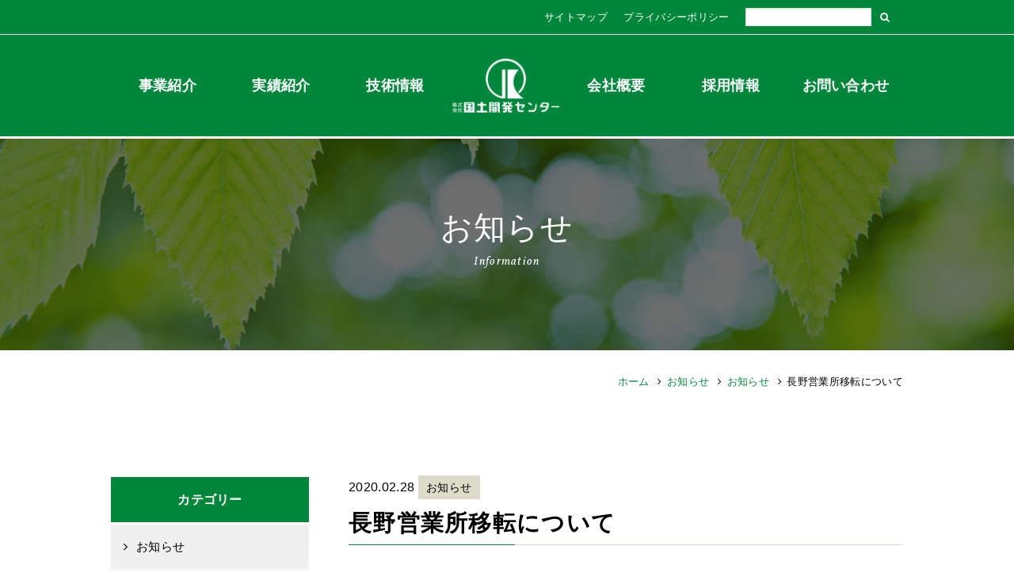

--- FILE ---
content_type: text/html; charset=UTF-8
request_url: https://www.kokudonet.co.jp/information/1386/
body_size: 48230
content:
<!DOCTYPE html>
<html lang="ja">
<head>
	<meta charset="utf-8">
	<meta name="viewport" content="width=device-width, initial-scale=1, minimum-scale=1">
		<!-- タイトル条件分岐ここから -->
		
		<!-- タイトル条件分岐ここまで -->
		<link rel="shortcut icon" type="image/x-icon" href="/favicon.ico">
	<link rel="apple-touch-icon" href="/apple-touch-icon.png">
	<link rel="icon" href="/android-touch-icon.png">
	<link rel="stylesheet" href="https://www.kokudonet.co.jp/manage/wp-content/themes/kokudocorp/style.css" type="text/css" media="all" />
	<link href="//maxcdn.bootstrapcdn.com/font-awesome/4.7.0/css/font-awesome.min.css" rel="stylesheet">
	<link rel="stylesheet" href="//cdnjs.cloudflare.com/ajax/libs/drawer/3.1.0/css/drawer.min.css">
	<link rel="stylesheet" href="https://www.kokudonet.co.jp/manage/wp-content/themes/kokudocorp/common/css/animate.min.css"/>
	<script src="//ajax.googleapis.com/ajax/libs/jquery/1.11.3/jquery.min.js"></script>
	<script src="https://www.kokudonet.co.jp/manage/wp-content/themes/kokudocorp/common/js/scrollsmoothly.js"></script>
	<!-- pagetop -->
	<script type="text/javascript">
		$(function() {
			var pageTop = $('#pageTop');
			pageTop.hide();
			$(window).scroll(function () {
				if ($(this).scrollTop() > 400) {
					pageTop.fadeIn();
				} else {
					pageTop.fadeOut();
				}
			});
			pageTop.click(function () {
				$('body, html').animate({scrollTop:0}, 500, 'swing');
				return false;
			});
		});
	</script>
	<script type="text/javascript">
	jQuery(function($) {
		var nav = $('#global-navi'),
		offset = nav.offset();
		$(window).scroll(function () {
		  if($(window).scrollTop() > offset.top) {
			nav.addClass('fixed');
		  } else {
			nav.removeClass('fixed');
		  }
		});
	});
	</script>
	<script src="https://www.kokudonet.co.jp/manage/wp-content/themes/kokudocorp/common/js/wow.min.js"></script>
	<script type="text/javascript">
	   new WOW().init();
	</script>
	<script type="text/javascript">
	$(function(){
		//サーチフォームの動作
		var btnSearchOpen = $('#search-open'),
		btnSearchClose = $('#search-close'),
		searchArea = $('.searcharea');
		btnSearchOpen.on('click', function(){
			//開く時
			searchArea.css({'display':'block'});
			btnSearchClose.css({'display':'table'});
			btnSearchOpen.css({'display':'none'});
		});
		btnSearchClose.on('click', function(){
			//閉じる時
			searchArea.css({'display':'none'});
			btnSearchClose.css({'display':'none'});
			btnSearchOpen.css({'display':'table'});
		});
		//グローバルメニュの動作
		var btnMenu = $('.menu-trigger'),
		menuWrap = $('#header #global-navi #scrl-wrap');
		btnMenu.on('click', function(){
			menuWrap.fadeToggle('fast');
		});
	});
	</script>
		<script type="text/javascript">
		$(function(){
	        $(".accordion dt").on("click", function() {
		        if($(window).width()<640){
			        $(this).toggleClass("selected");
					$(this).nextUntil("dt","dd").slideToggle();
	            }
	        });
	    });
	</script>
	<script type="text/javascript">
	//サイド下で追従
	$(function(){
		var sideElm = $('#side-navi-block'); //サイドナビ要素
		if(sideElm.size()) {

			var sideHeight = sideElm.height();
			var contentHeight = $('#main-contents-block').height();
			if(sideHeight < contentHeight){ //サイドナビよりコンテンツが大きかったら

				var headerHeight = $('#global-navi').height()+$('#header-top-block').height(), //ヘッダの高さ
				pd = 20, //fix時のサイドナビとwindow下の間の数字
				sideBottom = sideElm.offset().top + sideElm.height() + pd; //サイドナビのTOP位置にサイドナビ要素分を足して、サイドナビの下位置を算出
				var PCBreak = 768,
				SPBreak = 640;
				$(window).on('load resize', function(){
					sideBottom = sideElm.offset().top + sideElm.height() + pd; //サイドナビのTOP位置にサイドナビ要素分を足して、サイドナビの下位置を算出
					var windowWidth = $(window).width();
					if(windowWidth > PCBreak) {
						//pc時
						sideElm.width(250);
					} else if(windowWidth > SPBreak) {
						//タブレット時
						sideElm.width($('#contents-column').width()*0.25);
					} else {
						//sp時
						sideElm.width('100%');
					}
				});
				function sideScrl() {
					$(window).on('scroll', function(){
						var ScrlPos = $(window).scrollTop() + $(window).height(); //スクロールTOPにwindow高さを足して、window下を算出
						var windowWidth = $(window).width();
						var footerOffsetTop = $('footer').offset().top;//フッターの位置取得
						if(windowWidth > SPBreak) {
							//SP以外は以下実行
							if(ScrlPos > sideBottom && ScrlPos < footerOffsetTop) {
								//window下がサイドの下を超えたらかつ、フッターのTOP位置まで
								sideElm.css({
									'position': 'fixed',
									'bottom': pd
								});
							} else if(ScrlPos > footerOffsetTop) {
								//フッターまで到達したら
								sideElm.css({
									'position': 'absolute',
									'bottom': $('footer').innerHeight()+pd
								});
							} else {
								//window下がサイドの元いた位置に戻ったら
								sideElm.css({
									'position': 'static'
								});
							}
						} else {
							//SP表示時無効
							sideElm.css({
								'position': 'static'
							});
						}
					});
				}
				sideScrl();

			} //end サイドナビよりコンテンツが大きかったら
		}
	});
	</script>
	<script type="text/javascript">
	//ドロップダウンメニュー
	$(function(){
		var PCBreak = 768,
		SPBreak = 640;
		var flg = true;
		$(window).on('load resize', function(){
			var windowWidth = $(window).width();
			if(windowWidth > PCBreak) {
				//pc時
				dropDownMenu();
			} else {
				//タブレット時
				//sp時
				//hover関数無効
				if(flg) {
					$('.hover-menu, .second-level > li').unbind('mouseenter').unbind('mouseleave');
					$('.open_close').on('click', function(){
						$(this).parent('.firstlevelcontent').parent('.hover-menu').children('.drop-menu').slideToggle('fast', function(){
							//画面からメニューがはみ出したら、スクロール出来るようにする。
							var wh = $(window).height() - $('.menu-trigger').height();//画面高さ(ヘッダー分抜き)
							var scrlwrapElm = $('#header #global-navi #scrl-wrap');
							var wrapHiehgt = scrlwrapElm.height();
							if(wrapHiehgt > wh) {
								//メニューラップ高さがwindow高さを超えたら、
								scrlwrapElm.css({
									'height': wh,
									'overflow': 'scroll'
								});
							}
						});//出したり消したり
						$(this).toggleClass('tbsp-open');
					});
					flg = false;
				}
			}
		});
		function dropDownMenu() {
			// 両サイド高さ合わせ
			var dropElm = $('.drop-menu');
			dropElm.each(function(){
				var thisHeight = $(this).innerHeight();
				$(this).children('.second-level').children('li').children('.third-level').css({
					'height':thisHeight
				});
			});
			//最初のドロップダウンメニュー
			var firstHover = $('.hover-menu');
			firstHover.hover(function(){
				$(this).children('.drop-menu').stop(true,false).fadeIn('fast');
			}, function(){
				$(this).children('.drop-menu').stop(true,false).fadeOut('fast');
			});
			//次のドロップダウン
			var secondHover = $('.second-level li a'),
			thirdContent = $('.third-level');
			thirdContentC = $('.third-level li a');
			secondHover.hover(
			function(){
				$(this).parent('li').children('a').removeClass('hover-select');//クラス消す
				$(this).parent('li').children('a').children('.third-level').css({'display':'none'});//一度全消し
				$(this).parents('li').find('.third-level').css({//ホバーされたとこのThirdだけ表示
					'display':'none'
				});
				$(this).addClass('hover-select');//ホバー要素にクラス付与
				$(this).next('.third-level').css({//ホバーされたとこのThirdだけ表示
					'display':'block'
				});
			},
			function(){
				$(this).parent('li').children('a').removeClass('hover-select');//クラス消す
				$(this).parent('li').children('.third-level').css({'display':'none'});//一度全消し
			}
			);
			thirdContent.hover(
			function(){
				$(this).css({'display':'block'});
				$(this).parent('li').children('a').addClass('hover-select');
			},
			function(){
				$(this).parent('li').children('a').removeClass('hover-select');//クラス消す
				$(this).css({'display':'none'});
			}
			);
			thirdContentC.hover(
			function(){
				$(this).parent('li').parent('ul').css({'display':'block'});
				$(this).parent('li').parent('ul').parent('li').children('a').addClass('hover-select');
			}
			);
		}
	});
	</script>


	    
	<!-- Googleアナリティクス -->	
	<!-- Global site tag (gtag.js) - Google Analytics -->
<script async src="https://www.googletagmanager.com/gtag/js?id=G-71V2VWGTZC"></script>
<script>
  window.dataLayer = window.dataLayer || [];
  function gtag(){dataLayer.push(arguments);}
  gtag('js', new Date());

  gtag('config', 'G-71V2VWGTZC');
</script>	
		<!-- All in One SEO 4.6.1.1 - aioseo.com -->
		<title>長野営業所移転について | 株式会社国土開発センター</title>
		<meta name="robots" content="max-image-preview:large" />
		<link rel="canonical" href="https://www.kokudonet.co.jp/information/1386/" />
		<meta name="generator" content="All in One SEO (AIOSEO) 4.6.1.1" />
		<meta property="og:locale" content="ja_JP" />
		<meta property="og:site_name" content="株式会社国土開発センター | 測量・調査・設計・補償・建設総合コンサルタント" />
		<meta property="og:type" content="article" />
		<meta property="og:title" content="長野営業所移転について | 株式会社国土開発センター" />
		<meta property="og:url" content="https://www.kokudonet.co.jp/information/1386/" />
		<meta property="article:published_time" content="2020-02-28T06:44:06+00:00" />
		<meta property="article:modified_time" content="2020-02-28T06:46:50+00:00" />
		<meta name="twitter:card" content="summary_large_image" />
		<meta name="twitter:title" content="長野営業所移転について | 株式会社国土開発センター" />
		<meta name="google" content="nositelinkssearchbox" />
		<script type="application/ld+json" class="aioseo-schema">
			{"@context":"https:\/\/schema.org","@graph":[{"@type":"BreadcrumbList","@id":"https:\/\/www.kokudonet.co.jp\/information\/1386\/#breadcrumblist","itemListElement":[{"@type":"ListItem","@id":"https:\/\/www.kokudonet.co.jp\/#listItem","position":1,"name":"\u5bb6","item":"https:\/\/www.kokudonet.co.jp\/","nextItem":"https:\/\/www.kokudonet.co.jp\/information\/1386\/#listItem"},{"@type":"ListItem","@id":"https:\/\/www.kokudonet.co.jp\/information\/1386\/#listItem","position":2,"name":"\u9577\u91ce\u55b6\u696d\u6240\u79fb\u8ee2\u306b\u3064\u3044\u3066","previousItem":"https:\/\/www.kokudonet.co.jp\/#listItem"}]},{"@type":"Organization","@id":"https:\/\/www.kokudonet.co.jp\/#organization","name":"\u682a\u5f0f\u4f1a\u793e\u56fd\u571f\u958b\u767a\u30bb\u30f3\u30bf\u30fc","url":"https:\/\/www.kokudonet.co.jp\/"},{"@type":"WebPage","@id":"https:\/\/www.kokudonet.co.jp\/information\/1386\/#webpage","url":"https:\/\/www.kokudonet.co.jp\/information\/1386\/","name":"\u9577\u91ce\u55b6\u696d\u6240\u79fb\u8ee2\u306b\u3064\u3044\u3066 | \u682a\u5f0f\u4f1a\u793e\u56fd\u571f\u958b\u767a\u30bb\u30f3\u30bf\u30fc","inLanguage":"ja","isPartOf":{"@id":"https:\/\/www.kokudonet.co.jp\/#website"},"breadcrumb":{"@id":"https:\/\/www.kokudonet.co.jp\/information\/1386\/#breadcrumblist"},"datePublished":"2020-02-28T15:44:06+09:00","dateModified":"2020-02-28T15:46:50+09:00"},{"@type":"WebSite","@id":"https:\/\/www.kokudonet.co.jp\/#website","url":"https:\/\/www.kokudonet.co.jp\/","name":"\u682a\u5f0f\u4f1a\u793e\u56fd\u571f\u958b\u767a\u30bb\u30f3\u30bf\u30fc","description":"\u6e2c\u91cf\u30fb\u8abf\u67fb\u30fb\u8a2d\u8a08\u30fb\u88dc\u511f\u30fb\u5efa\u8a2d\u7dcf\u5408\u30b3\u30f3\u30b5\u30eb\u30bf\u30f3\u30c8","inLanguage":"ja","publisher":{"@id":"https:\/\/www.kokudonet.co.jp\/#organization"}}]}
		</script>
		<!-- All in One SEO -->

		<!-- This site uses the Google Analytics by ExactMetrics plugin v7.26.0 - Using Analytics tracking - https://www.exactmetrics.com/ -->
		<!-- Note: ExactMetrics is not currently configured on this site. The site owner needs to authenticate with Google Analytics in the ExactMetrics settings panel. -->
					<!-- No tracking code set -->
				<!-- / Google Analytics by ExactMetrics -->
		<script type="text/javascript">
/* <![CDATA[ */
window._wpemojiSettings = {"baseUrl":"https:\/\/s.w.org\/images\/core\/emoji\/15.0.3\/72x72\/","ext":".png","svgUrl":"https:\/\/s.w.org\/images\/core\/emoji\/15.0.3\/svg\/","svgExt":".svg","source":{"concatemoji":"https:\/\/www.kokudonet.co.jp\/manage\/wp-includes\/js\/wp-emoji-release.min.js?ver=6.5.2"}};
/*! This file is auto-generated */
!function(i,n){var o,s,e;function c(e){try{var t={supportTests:e,timestamp:(new Date).valueOf()};sessionStorage.setItem(o,JSON.stringify(t))}catch(e){}}function p(e,t,n){e.clearRect(0,0,e.canvas.width,e.canvas.height),e.fillText(t,0,0);var t=new Uint32Array(e.getImageData(0,0,e.canvas.width,e.canvas.height).data),r=(e.clearRect(0,0,e.canvas.width,e.canvas.height),e.fillText(n,0,0),new Uint32Array(e.getImageData(0,0,e.canvas.width,e.canvas.height).data));return t.every(function(e,t){return e===r[t]})}function u(e,t,n){switch(t){case"flag":return n(e,"\ud83c\udff3\ufe0f\u200d\u26a7\ufe0f","\ud83c\udff3\ufe0f\u200b\u26a7\ufe0f")?!1:!n(e,"\ud83c\uddfa\ud83c\uddf3","\ud83c\uddfa\u200b\ud83c\uddf3")&&!n(e,"\ud83c\udff4\udb40\udc67\udb40\udc62\udb40\udc65\udb40\udc6e\udb40\udc67\udb40\udc7f","\ud83c\udff4\u200b\udb40\udc67\u200b\udb40\udc62\u200b\udb40\udc65\u200b\udb40\udc6e\u200b\udb40\udc67\u200b\udb40\udc7f");case"emoji":return!n(e,"\ud83d\udc26\u200d\u2b1b","\ud83d\udc26\u200b\u2b1b")}return!1}function f(e,t,n){var r="undefined"!=typeof WorkerGlobalScope&&self instanceof WorkerGlobalScope?new OffscreenCanvas(300,150):i.createElement("canvas"),a=r.getContext("2d",{willReadFrequently:!0}),o=(a.textBaseline="top",a.font="600 32px Arial",{});return e.forEach(function(e){o[e]=t(a,e,n)}),o}function t(e){var t=i.createElement("script");t.src=e,t.defer=!0,i.head.appendChild(t)}"undefined"!=typeof Promise&&(o="wpEmojiSettingsSupports",s=["flag","emoji"],n.supports={everything:!0,everythingExceptFlag:!0},e=new Promise(function(e){i.addEventListener("DOMContentLoaded",e,{once:!0})}),new Promise(function(t){var n=function(){try{var e=JSON.parse(sessionStorage.getItem(o));if("object"==typeof e&&"number"==typeof e.timestamp&&(new Date).valueOf()<e.timestamp+604800&&"object"==typeof e.supportTests)return e.supportTests}catch(e){}return null}();if(!n){if("undefined"!=typeof Worker&&"undefined"!=typeof OffscreenCanvas&&"undefined"!=typeof URL&&URL.createObjectURL&&"undefined"!=typeof Blob)try{var e="postMessage("+f.toString()+"("+[JSON.stringify(s),u.toString(),p.toString()].join(",")+"));",r=new Blob([e],{type:"text/javascript"}),a=new Worker(URL.createObjectURL(r),{name:"wpTestEmojiSupports"});return void(a.onmessage=function(e){c(n=e.data),a.terminate(),t(n)})}catch(e){}c(n=f(s,u,p))}t(n)}).then(function(e){for(var t in e)n.supports[t]=e[t],n.supports.everything=n.supports.everything&&n.supports[t],"flag"!==t&&(n.supports.everythingExceptFlag=n.supports.everythingExceptFlag&&n.supports[t]);n.supports.everythingExceptFlag=n.supports.everythingExceptFlag&&!n.supports.flag,n.DOMReady=!1,n.readyCallback=function(){n.DOMReady=!0}}).then(function(){return e}).then(function(){var e;n.supports.everything||(n.readyCallback(),(e=n.source||{}).concatemoji?t(e.concatemoji):e.wpemoji&&e.twemoji&&(t(e.twemoji),t(e.wpemoji)))}))}((window,document),window._wpemojiSettings);
/* ]]> */
</script>
<style id='wp-emoji-styles-inline-css' type='text/css'>

	img.wp-smiley, img.emoji {
		display: inline !important;
		border: none !important;
		box-shadow: none !important;
		height: 1em !important;
		width: 1em !important;
		margin: 0 0.07em !important;
		vertical-align: -0.1em !important;
		background: none !important;
		padding: 0 !important;
	}
</style>
<link rel='stylesheet' id='wp-block-library-css' href='https://www.kokudonet.co.jp/manage/wp-includes/css/dist/block-library/style.min.css?ver=6.5.2' type='text/css' media='all' />
<style id='classic-theme-styles-inline-css' type='text/css'>
/*! This file is auto-generated */
.wp-block-button__link{color:#fff;background-color:#32373c;border-radius:9999px;box-shadow:none;text-decoration:none;padding:calc(.667em + 2px) calc(1.333em + 2px);font-size:1.125em}.wp-block-file__button{background:#32373c;color:#fff;text-decoration:none}
</style>
<style id='global-styles-inline-css' type='text/css'>
body{--wp--preset--color--black: #000000;--wp--preset--color--cyan-bluish-gray: #abb8c3;--wp--preset--color--white: #ffffff;--wp--preset--color--pale-pink: #f78da7;--wp--preset--color--vivid-red: #cf2e2e;--wp--preset--color--luminous-vivid-orange: #ff6900;--wp--preset--color--luminous-vivid-amber: #fcb900;--wp--preset--color--light-green-cyan: #7bdcb5;--wp--preset--color--vivid-green-cyan: #00d084;--wp--preset--color--pale-cyan-blue: #8ed1fc;--wp--preset--color--vivid-cyan-blue: #0693e3;--wp--preset--color--vivid-purple: #9b51e0;--wp--preset--gradient--vivid-cyan-blue-to-vivid-purple: linear-gradient(135deg,rgba(6,147,227,1) 0%,rgb(155,81,224) 100%);--wp--preset--gradient--light-green-cyan-to-vivid-green-cyan: linear-gradient(135deg,rgb(122,220,180) 0%,rgb(0,208,130) 100%);--wp--preset--gradient--luminous-vivid-amber-to-luminous-vivid-orange: linear-gradient(135deg,rgba(252,185,0,1) 0%,rgba(255,105,0,1) 100%);--wp--preset--gradient--luminous-vivid-orange-to-vivid-red: linear-gradient(135deg,rgba(255,105,0,1) 0%,rgb(207,46,46) 100%);--wp--preset--gradient--very-light-gray-to-cyan-bluish-gray: linear-gradient(135deg,rgb(238,238,238) 0%,rgb(169,184,195) 100%);--wp--preset--gradient--cool-to-warm-spectrum: linear-gradient(135deg,rgb(74,234,220) 0%,rgb(151,120,209) 20%,rgb(207,42,186) 40%,rgb(238,44,130) 60%,rgb(251,105,98) 80%,rgb(254,248,76) 100%);--wp--preset--gradient--blush-light-purple: linear-gradient(135deg,rgb(255,206,236) 0%,rgb(152,150,240) 100%);--wp--preset--gradient--blush-bordeaux: linear-gradient(135deg,rgb(254,205,165) 0%,rgb(254,45,45) 50%,rgb(107,0,62) 100%);--wp--preset--gradient--luminous-dusk: linear-gradient(135deg,rgb(255,203,112) 0%,rgb(199,81,192) 50%,rgb(65,88,208) 100%);--wp--preset--gradient--pale-ocean: linear-gradient(135deg,rgb(255,245,203) 0%,rgb(182,227,212) 50%,rgb(51,167,181) 100%);--wp--preset--gradient--electric-grass: linear-gradient(135deg,rgb(202,248,128) 0%,rgb(113,206,126) 100%);--wp--preset--gradient--midnight: linear-gradient(135deg,rgb(2,3,129) 0%,rgb(40,116,252) 100%);--wp--preset--font-size--small: 13px;--wp--preset--font-size--medium: 20px;--wp--preset--font-size--large: 36px;--wp--preset--font-size--x-large: 42px;--wp--preset--spacing--20: 0.44rem;--wp--preset--spacing--30: 0.67rem;--wp--preset--spacing--40: 1rem;--wp--preset--spacing--50: 1.5rem;--wp--preset--spacing--60: 2.25rem;--wp--preset--spacing--70: 3.38rem;--wp--preset--spacing--80: 5.06rem;--wp--preset--shadow--natural: 6px 6px 9px rgba(0, 0, 0, 0.2);--wp--preset--shadow--deep: 12px 12px 50px rgba(0, 0, 0, 0.4);--wp--preset--shadow--sharp: 6px 6px 0px rgba(0, 0, 0, 0.2);--wp--preset--shadow--outlined: 6px 6px 0px -3px rgba(255, 255, 255, 1), 6px 6px rgba(0, 0, 0, 1);--wp--preset--shadow--crisp: 6px 6px 0px rgba(0, 0, 0, 1);}:where(.is-layout-flex){gap: 0.5em;}:where(.is-layout-grid){gap: 0.5em;}body .is-layout-flow > .alignleft{float: left;margin-inline-start: 0;margin-inline-end: 2em;}body .is-layout-flow > .alignright{float: right;margin-inline-start: 2em;margin-inline-end: 0;}body .is-layout-flow > .aligncenter{margin-left: auto !important;margin-right: auto !important;}body .is-layout-constrained > .alignleft{float: left;margin-inline-start: 0;margin-inline-end: 2em;}body .is-layout-constrained > .alignright{float: right;margin-inline-start: 2em;margin-inline-end: 0;}body .is-layout-constrained > .aligncenter{margin-left: auto !important;margin-right: auto !important;}body .is-layout-constrained > :where(:not(.alignleft):not(.alignright):not(.alignfull)){max-width: var(--wp--style--global--content-size);margin-left: auto !important;margin-right: auto !important;}body .is-layout-constrained > .alignwide{max-width: var(--wp--style--global--wide-size);}body .is-layout-flex{display: flex;}body .is-layout-flex{flex-wrap: wrap;align-items: center;}body .is-layout-flex > *{margin: 0;}body .is-layout-grid{display: grid;}body .is-layout-grid > *{margin: 0;}:where(.wp-block-columns.is-layout-flex){gap: 2em;}:where(.wp-block-columns.is-layout-grid){gap: 2em;}:where(.wp-block-post-template.is-layout-flex){gap: 1.25em;}:where(.wp-block-post-template.is-layout-grid){gap: 1.25em;}.has-black-color{color: var(--wp--preset--color--black) !important;}.has-cyan-bluish-gray-color{color: var(--wp--preset--color--cyan-bluish-gray) !important;}.has-white-color{color: var(--wp--preset--color--white) !important;}.has-pale-pink-color{color: var(--wp--preset--color--pale-pink) !important;}.has-vivid-red-color{color: var(--wp--preset--color--vivid-red) !important;}.has-luminous-vivid-orange-color{color: var(--wp--preset--color--luminous-vivid-orange) !important;}.has-luminous-vivid-amber-color{color: var(--wp--preset--color--luminous-vivid-amber) !important;}.has-light-green-cyan-color{color: var(--wp--preset--color--light-green-cyan) !important;}.has-vivid-green-cyan-color{color: var(--wp--preset--color--vivid-green-cyan) !important;}.has-pale-cyan-blue-color{color: var(--wp--preset--color--pale-cyan-blue) !important;}.has-vivid-cyan-blue-color{color: var(--wp--preset--color--vivid-cyan-blue) !important;}.has-vivid-purple-color{color: var(--wp--preset--color--vivid-purple) !important;}.has-black-background-color{background-color: var(--wp--preset--color--black) !important;}.has-cyan-bluish-gray-background-color{background-color: var(--wp--preset--color--cyan-bluish-gray) !important;}.has-white-background-color{background-color: var(--wp--preset--color--white) !important;}.has-pale-pink-background-color{background-color: var(--wp--preset--color--pale-pink) !important;}.has-vivid-red-background-color{background-color: var(--wp--preset--color--vivid-red) !important;}.has-luminous-vivid-orange-background-color{background-color: var(--wp--preset--color--luminous-vivid-orange) !important;}.has-luminous-vivid-amber-background-color{background-color: var(--wp--preset--color--luminous-vivid-amber) !important;}.has-light-green-cyan-background-color{background-color: var(--wp--preset--color--light-green-cyan) !important;}.has-vivid-green-cyan-background-color{background-color: var(--wp--preset--color--vivid-green-cyan) !important;}.has-pale-cyan-blue-background-color{background-color: var(--wp--preset--color--pale-cyan-blue) !important;}.has-vivid-cyan-blue-background-color{background-color: var(--wp--preset--color--vivid-cyan-blue) !important;}.has-vivid-purple-background-color{background-color: var(--wp--preset--color--vivid-purple) !important;}.has-black-border-color{border-color: var(--wp--preset--color--black) !important;}.has-cyan-bluish-gray-border-color{border-color: var(--wp--preset--color--cyan-bluish-gray) !important;}.has-white-border-color{border-color: var(--wp--preset--color--white) !important;}.has-pale-pink-border-color{border-color: var(--wp--preset--color--pale-pink) !important;}.has-vivid-red-border-color{border-color: var(--wp--preset--color--vivid-red) !important;}.has-luminous-vivid-orange-border-color{border-color: var(--wp--preset--color--luminous-vivid-orange) !important;}.has-luminous-vivid-amber-border-color{border-color: var(--wp--preset--color--luminous-vivid-amber) !important;}.has-light-green-cyan-border-color{border-color: var(--wp--preset--color--light-green-cyan) !important;}.has-vivid-green-cyan-border-color{border-color: var(--wp--preset--color--vivid-green-cyan) !important;}.has-pale-cyan-blue-border-color{border-color: var(--wp--preset--color--pale-cyan-blue) !important;}.has-vivid-cyan-blue-border-color{border-color: var(--wp--preset--color--vivid-cyan-blue) !important;}.has-vivid-purple-border-color{border-color: var(--wp--preset--color--vivid-purple) !important;}.has-vivid-cyan-blue-to-vivid-purple-gradient-background{background: var(--wp--preset--gradient--vivid-cyan-blue-to-vivid-purple) !important;}.has-light-green-cyan-to-vivid-green-cyan-gradient-background{background: var(--wp--preset--gradient--light-green-cyan-to-vivid-green-cyan) !important;}.has-luminous-vivid-amber-to-luminous-vivid-orange-gradient-background{background: var(--wp--preset--gradient--luminous-vivid-amber-to-luminous-vivid-orange) !important;}.has-luminous-vivid-orange-to-vivid-red-gradient-background{background: var(--wp--preset--gradient--luminous-vivid-orange-to-vivid-red) !important;}.has-very-light-gray-to-cyan-bluish-gray-gradient-background{background: var(--wp--preset--gradient--very-light-gray-to-cyan-bluish-gray) !important;}.has-cool-to-warm-spectrum-gradient-background{background: var(--wp--preset--gradient--cool-to-warm-spectrum) !important;}.has-blush-light-purple-gradient-background{background: var(--wp--preset--gradient--blush-light-purple) !important;}.has-blush-bordeaux-gradient-background{background: var(--wp--preset--gradient--blush-bordeaux) !important;}.has-luminous-dusk-gradient-background{background: var(--wp--preset--gradient--luminous-dusk) !important;}.has-pale-ocean-gradient-background{background: var(--wp--preset--gradient--pale-ocean) !important;}.has-electric-grass-gradient-background{background: var(--wp--preset--gradient--electric-grass) !important;}.has-midnight-gradient-background{background: var(--wp--preset--gradient--midnight) !important;}.has-small-font-size{font-size: var(--wp--preset--font-size--small) !important;}.has-medium-font-size{font-size: var(--wp--preset--font-size--medium) !important;}.has-large-font-size{font-size: var(--wp--preset--font-size--large) !important;}.has-x-large-font-size{font-size: var(--wp--preset--font-size--x-large) !important;}
.wp-block-navigation a:where(:not(.wp-element-button)){color: inherit;}
:where(.wp-block-post-template.is-layout-flex){gap: 1.25em;}:where(.wp-block-post-template.is-layout-grid){gap: 1.25em;}
:where(.wp-block-columns.is-layout-flex){gap: 2em;}:where(.wp-block-columns.is-layout-grid){gap: 2em;}
.wp-block-pullquote{font-size: 1.5em;line-height: 1.6;}
</style>
<link rel="https://api.w.org/" href="https://www.kokudonet.co.jp/wp-json/" /><link rel="EditURI" type="application/rsd+xml" title="RSD" href="https://www.kokudonet.co.jp/manage/xmlrpc.php?rsd" />
<link rel='shortlink' href='https://www.kokudonet.co.jp/?p=1386' />
<link rel="alternate" type="application/json+oembed" href="https://www.kokudonet.co.jp/wp-json/oembed/1.0/embed?url=https%3A%2F%2Fwww.kokudonet.co.jp%2Finformation%2F1386%2F" />
<link rel="alternate" type="text/xml+oembed" href="https://www.kokudonet.co.jp/wp-json/oembed/1.0/embed?url=https%3A%2F%2Fwww.kokudonet.co.jp%2Finformation%2F1386%2F&#038;format=xml" />
<script src="//www.google.com/recaptcha/api.js"></script>
<script type="text/javascript">
jQuery(function() {
	// reCAPTCHAの挿入
	jQuery( '.mw_wp_form_input button, .mw_wp_form_input input[type="submit"]' ).before( '<div data-callback="syncerRecaptchaCallback" data-sitekey="6Lf_GmcUAAAAAH5ivgswWT7oRrHzU8FGQZozCWaU" class="g-recaptcha"></div>' );
	// [input] Add disabled to input or button
	jQuery( '.mw_wp_form_input button, .mw_wp_form_input input[type="submit"]' ).attr( "disabled", "disabled" );
	// [confirm] Remove disabled
	jQuery( '.mw_wp_form_confirm input, .mw_wp_form_confirm select, .mw_wp_form_confirm textarea, .mw_wp_form_confirm button' ).removeAttr( 'disabled' );
});
// reCAPTCHA Callback
function syncerRecaptchaCallback( code ) {
	if(code != "") {
		jQuery( '.mw_wp_form_input button, .mw_wp_form_input input[type="submit"]' ).removeAttr( 'disabled' );
	}
}
</script>
<style type="text/css">
.g-recaptcha { margin: 20px 0 15px; }.g-recaptcha > div { margin: 0 auto; }</style>
<script type="text/javascript">
	window._se_plugin_version = '8.1.9';
</script>
<style type="text/css">.recentcomments a{display:inline !important;padding:0 !important;margin:0 !important;}</style></head>

<body id="top" class="information-template-default single single-information postid-1386">
		<header id="header" class="nottop">
		<div class="sp-underlayer"><span><a href="https://www.kokudonet.co.jp"><img alt="国土開発センター" src="https://www.kokudonet.co.jp/manage/wp-content/themes/kokudocorp/img/top/splogo.jpg" width="100%"></a></span></div>
			<div id="header-top-block" class="ptb-S">
			<div class="wrap">
				<ul class="txt-XS">
					<li><a href="https://www.kokudonet.co.jp/sitemap/">サイトマップ</a></li>
					<li><a href="https://www.kokudonet.co.jp/privacypolicy/">プライバシーポリシー</a></li>
					<li class="search">
						<div class="search-box">
							<div class="searcharea">
								<form action="https://www.kokudonet.co.jp/" accept-charset="UTF-8" method="get" role="search">
									<input id="s" class="search_input" name="s" type="text" title="検索" value="">
									<button type="submit" value=""><i class="fa fa-search" aria-hidden="true"></i></button>
								</form>
							</div>
							<div class="searchicon">
								<i id="search-open" class="fa fa-search" aria-hidden="true"></i>
								<i id="search-close" class="fa fa-times" aria-hidden="true"></i>
							</div>
						</div>
					</li>
				</ul>
			</div>
		</div><!-- /header-top-block -->

		<div id="global-navi">
			<a class="menu-trigger" href="javascript:void(0);"><span></span><span></span><span></span></a>
			<div id="scrl-wrap">
			<div class="wrap">
				<nav>
					<ul class="tb-clm ptb-M">
						<li class="hover-menu">
							<span class="firstlevelcontent">
								<a href="https://www.kokudonet.co.jp/work/">事業紹介</a>
								<div class="open_close"></div>
							</span>
							<!-- 以下ドロップダウン -->
							<div class="drop-menu clearfix">
								<a href="https://www.kokudonet.co.jp/work/">
									<p>事業紹介<i class="fa fa-caret-right" aria-hidden="true"></i></p>
								</a>
								<ul class="second-level second-level-link">
									<li id="measurement-list">
										<a href="https://www.kokudonet.co.jp/tax-work/measurement-compensation/">計測補償事業部</a>
										<ul class="third-level">
																																		<li><a href="https://www.kokudonet.co.jp/tax-work/measurement-compensation/#39">基本測量</a></li>
																							<li><a href="https://www.kokudonet.co.jp/tax-work/measurement-compensation/#40">一般測量業務</a></li>
																							<li><a href="https://www.kokudonet.co.jp/tax-work/measurement-compensation/#41">３次元計測</a></li>
																							<li><a href="https://www.kokudonet.co.jp/tax-work/measurement-compensation/#88">交通量調査</a></li>
																							<li><a href="https://www.kokudonet.co.jp/tax-work/measurement-compensation/#89">地理情報システム（GIS）</a></li>
																							<li><a href="https://www.kokudonet.co.jp/tax-work/measurement-compensation/#90">UAV（無人航空機）による空撮</a></li>
																							<li><a href="https://www.kokudonet.co.jp/tax-work/measurement-compensation/#91">地図・写真販売</a></li>
																							<li><a href="https://www.kokudonet.co.jp/tax-work/measurement-compensation/#115">土地調査部門</a></li>
																							<li><a href="https://www.kokudonet.co.jp/tax-work/measurement-compensation/#116">土地評価部門</a></li>
																							<li><a href="https://www.kokudonet.co.jp/tax-work/measurement-compensation/#117">物件部門</a></li>
																							<li><a href="https://www.kokudonet.co.jp/tax-work/measurement-compensation/#118">機械工作物部門</a></li>
																							<li><a href="https://www.kokudonet.co.jp/tax-work/measurement-compensation/#119">営業補償・特殊補償部門</a></li>
																							<li><a href="https://www.kokudonet.co.jp/tax-work/measurement-compensation/#120">事業損失部門</a></li>
																							<li><a href="https://www.kokudonet.co.jp/tax-work/measurement-compensation/#121">補償関連部門</a></li>
																							<li><a href="https://www.kokudonet.co.jp/tax-work/measurement-compensation/#122">総合補償部門</a></li>
																					</ul>
									</li>
									<li id="design-list">
										<a href="https://www.kokudonet.co.jp/tax-work/design/">設計事業部</a>
										<ul class="third-level">
																																		<li><a href="https://www.kokudonet.co.jp/tax-work/design/#92">河川、砂防及び海岸</a></li>
																							<li><a href="https://www.kokudonet.co.jp/tax-work/design/#93">港湾及び空港</a></li>
																							<li><a href="https://www.kokudonet.co.jp/tax-work/design/#94">道路</a></li>
																							<li><a href="https://www.kokudonet.co.jp/tax-work/design/#95">鉄道</a></li>
																							<li><a href="https://www.kokudonet.co.jp/tax-work/design/#96">下水道</a></li>
																							<li><a href="https://www.kokudonet.co.jp/tax-work/design/#97">UAVを用いた調査</a></li>
																							<li><a href="https://www.kokudonet.co.jp/tax-work/design/#98">農業土木</a></li>
																							<li><a href="https://www.kokudonet.co.jp/tax-work/design/#99">鋼構造及びコンクリート</a></li>
																							<li><a href="https://www.kokudonet.co.jp/tax-work/design/#100">施工計画、施工設備及び積算</a></li>
																							<li><a href="https://www.kokudonet.co.jp/tax-work/design/#101">上水道</a></li>
																							<li><a href="https://www.kokudonet.co.jp/tax-work/design/#102">UAV（無人航空機）によるコンクリート変状調査</a></li>
																					</ul>
									</li>
									<li id="environment-list">
										<a href="https://www.kokudonet.co.jp/tax-work/environment/">環境事業部</a>
										<ul class="third-level">
																																		<li><a href="https://www.kokudonet.co.jp/tax-work/environment/#107">土壌汚染対策法に基づく指定調査機関の開示情報</a></li>
																							<li><a href="https://www.kokudonet.co.jp/tax-work/environment/#114">交通拠点の計画・設計</a></li>
																							<li><a href="https://www.kokudonet.co.jp/tax-work/environment/#113">ランドスケープの計画・設計</a></li>
																							<li><a href="https://www.kokudonet.co.jp/tax-work/environment/#103">環境アセスメント</a></li>
																							<li><a href="https://www.kokudonet.co.jp/tax-work/environment/#104">生活環境調査、環境予測・解析・保全対策</a></li>
																							<li><a href="https://www.kokudonet.co.jp/tax-work/environment/#105">自然環境保全・創出・管理計画</a></li>
																							<li><a href="https://www.kokudonet.co.jp/tax-work/environment/#106">地域環境等の都市関連調査</a></li>
																							<li><a href="https://www.kokudonet.co.jp/tax-work/environment/#108">都市計画・地域計画</a></li>
																							<li><a href="https://www.kokudonet.co.jp/tax-work/environment/#109">道路計画・施設計画</a></li>
																							<li><a href="https://www.kokudonet.co.jp/tax-work/environment/#491">景観計画</a></li>
																							<li><a href="https://www.kokudonet.co.jp/tax-work/environment/#111">防災計画</a></li>
																							<li><a href="https://www.kokudonet.co.jp/tax-work/environment/#112">市街地整備</a></li>
																					</ul>
									</li>
									<li id="promotion-work-list">
										<a href="https://www.kokudonet.co.jp/tax-work/promotion-work/">業務推進事業部</a>
										<ul class="third-level">
																																		<li><a href="https://www.kokudonet.co.jp/tax-work/promotion-work/#123">品質管理部</a></li>
																							<li><a href="https://www.kokudonet.co.jp/tax-work/promotion-work/#125">行政支援部</a></li>
																					</ul>
									</li>
								</ul>
							</div>
							<!-- ここまでドロップダウン -->
						</li>
						<li class="hover-menu fir_sec">
							<span class="firstlevelcontent">
								<a href="https://www.kokudonet.co.jp/achievement/">実績紹介</a>
								<div class="open_close"></div>
							</span>
							<!-- 以下ドロップダウン -->
							<div class="drop-menu clearfix">
								<a href="https://www.kokudonet.co.jp/achievement/">
									<p>実績紹介<i class="fa fa-caret-right" aria-hidden="true"></i></p>
								</a>
								
								<ul class="second-level second-level-wrap">
								<li class="second-level-clm"><ul>									<li>
										<a href="https://www.kokudonet.co.jp/tax-achievement/road/">道路</a>
									</li>
																	<li>
										<a href="https://www.kokudonet.co.jp/tax-achievement/river/">河川、砂防及び海岸</a>
									</li>
																	<li>
										<a href="https://www.kokudonet.co.jp/tax-achievement/concrete/">鋼構造・コンクリート</a>
									</li>
																	<li>
										<a href="https://www.kokudonet.co.jp/tax-achievement/soil/">土質及び基礎</a>
									</li>
																	<li>
										<a href="https://www.kokudonet.co.jp/tax-achievement/harbor/">港湾及び空港</a>
									</li>
								</ul></li><li class="second-level-clm"><ul>									<li>
										<a href="https://www.kokudonet.co.jp/tax-achievement/city/">都市計画及び地方計画</a>
									</li>
																	<li>
										<a href="https://www.kokudonet.co.jp/tax-achievement/waterworks/">上下水道及び工業用水道</a>
									</li>
																	<li>
										<a href="https://www.kokudonet.co.jp/tax-achievement/agriculture/">農業土木</a>
									</li>
																	<li>
										<a href="https://www.kokudonet.co.jp/tax-achievement/landscaping/">造園</a>
									</li>
																	<li>
										<a href="https://www.kokudonet.co.jp/tax-achievement/construction-environment/">建設環境</a>
									</li>
								</ul></li><li class="second-level-clm"><ul>									<li>
										<a href="https://www.kokudonet.co.jp/tax-achievement/survey/">測量</a>
									</li>
																	<li>
										<a href="https://www.kokudonet.co.jp/tax-achievement/compensation/">補償</a>
									</li>
																</ul>
							</div>
							<!-- ここまでドロップダウン -->
						</li>
						<li class="hover-menu fir_sec">
							<span class="firstlevelcontent">
								<a href="https://www.kokudonet.co.jp/technology/">技術情報</a>
								<div class="open_close"></div>
							</span>
							<!-- 以下ドロップダウン -->
							<div class="drop-menu clearfix">
								<a href="https://www.kokudonet.co.jp/technology/">
									<p>技術情報<i class="fa fa-caret-right" aria-hidden="true"></i></p>
								</a>
								<ul class="second-level second-level-wrap">
								<li class="second-level-clm"><ul>									<li>
										<a href="https://www.kokudonet.co.jp/technology/#technology-road">道路</a>
									</li>
																	<li>
										<a href="https://www.kokudonet.co.jp/technology/#technology-river">河川、砂防及び海岸</a>
									</li>
																	<li>
										<a href="https://www.kokudonet.co.jp/technology/#technology-concrete">鋼構造・コンクリート</a>
									</li>
																	<li>
										<a href="https://www.kokudonet.co.jp/technology/#technology-soil">土質及び基礎</a>
									</li>
																	<li>
										<a href="https://www.kokudonet.co.jp/technology/#technology-city">都市計画及び地方計画</a>
									</li>
								</ul></li><li class="second-level-clm"><ul>									<li>
										<a href="https://www.kokudonet.co.jp/technology/#technology-waterworks">上水道及び工業用水道</a>
									</li>
																	<li>
										<a href="https://www.kokudonet.co.jp/technology/#technology-tunnel">トンネル</a>
									</li>
																	<li>
										<a href="https://www.kokudonet.co.jp/technology/#technology-landscaping">造園</a>
									</li>
																	<li>
										<a href="https://www.kokudonet.co.jp/technology/#technology-construction-environment">建設環境</a>
									</li>
																	<li>
										<a href="https://www.kokudonet.co.jp/technology/#technology-survey">測量</a>
									</li>
								</ul></li><li class="second-level-clm"><ul>									<li>
										<a href="https://www.kokudonet.co.jp/technology/#technology-other">その他</a>
									</li>
																</ul>
							</div>
							<!-- ここまでドロップダウン -->
						</li>
						<li class="logo"><a href="https://www.kokudonet.co.jp"><img src="https://www.kokudonet.co.jp/manage/wp-content/themes/kokudocorp/img/top/header-logo.png" alt="国土開発センター" /></a></li>
						<li class="hover-menu fir_sec">
							<span class="firstlevelcontent">
								<a href="https://www.kokudonet.co.jp/company/">会社概要</a>
								<div class="open_close"></div>
							</span>
							<!-- 以下ドロップダウン -->
							<div class="drop-menu clearfix">
								<a href="https://www.kokudonet.co.jp/company/">
									<p>会社概要<i class="fa fa-caret-right" aria-hidden="true"></i></p>
								</a>
								<ul class="second-level second-level-wrap">
									<li class="second-level-clm">
										 <ul>
											 <li><a href="https://www.kokudonet.co.jp/company/about-us/">私たちについて</a></li>
											 <li><a href="https://www.kokudonet.co.jp/company/introduction/">代表挨拶</a></li>
											 <li><a href="https://www.kokudonet.co.jp/company/companyprofile/">会社概要</a></li>
											 <li><a href="https://www.kokudonet.co.jp/company/office/">事業所一覧</a></li>
											 <li><a href="https://www.kokudonet.co.jp/company/business-system/">業務体制</a></li>
										 </ul>
									</li>
									<li class="second-level-clm">
										<ul>
											<li><a href="https://www.kokudonet.co.jp/company/qualified-person/">有資格者数</a></li>
											<li><a href="https://www.kokudonet.co.jp/company/csr/">CSR</a></li>
										</ul>
									</li>
								</ul>
							</div>
							<!-- ここまでドロップダウン -->
						</li>
	<!--          <li><a class="link-blank" href="https://www.kokudonet.co.jp/recruit/">採用情報</a></li> -->
						<li class="hover-menu target_blank">
							<span class="firstlevelcontent">
								<a href="https://www.kokudonet.co.jp/recruit/">採用情報</a>
							</span>
						</li>
						<li class="hover-menu fir_sec">
							<span class="firstlevelcontent">
								<a href="https://www.kokudonet.co.jp/contact/">お問い合わせ</a>
								<div class="open_close"></div>
							</span>
							<!-- 以下ドロップダウン -->
							<div class="drop-menu clearfix">
								<a href="https://www.kokudonet.co.jp/contact/">
									<p>お問い合わせ<i class="fa fa-caret-right" aria-hidden="true"></i></p>
								</a>
								<ul class="second-level">
									<li>
										<a href="https://www.kokudonet.co.jp/contact/contact-work/">営業に関するお問い合わせ</a>
									</li>
									<li>
										<a href="https://www.kokudonet.co.jp/contact/contact-recruit/">採用に関するお問い合わせ</a>
									</li>
									<li>
										<a href="https://www.kokudonet.co.jp/contact/contact-other/">その他お問い合わせ</a>
									</li>
								</ul>
							</div>
							<!-- ここまでドロップダウン -->
						</li>
					</ul>
				</nav>
			</div><!-- /.wrap -->
			</div><!-- / #scrl-wrap -->
		</div><!-- /global-navi -->
	</header><!-- / #header -->

	<article>

		<!-- タイトルブロック -->
		<section>
			<div id="title-block" class="ptb-XL">
				<h1>お知らせ<span>Information</span></h1>
			</div>
		</section>

		<!-- メインコンテンツ -->
		<div id="contents-column" class="wrap clearfix">

			<dl id="crumb-list" class="txt-XS ptb-M mb-XL">
				<dt><a href="https://www.kokudonet.co.jp">ホーム</a></dt>
				<dd><a href="https://www.kokudonet.co.jp/information/">お知らせ</a></dd>
				<dd><a href="https://www.kokudonet.co.jp/tax-information/information-news/">お知らせ</a></dd>
				<dd>長野営業所移転について</dd>
			</dl>

			<div id="side-navi-block" class="float-left">
				<dl class="accordion mb-M">
					<dt class="txt-bold">カテゴリー</dt>
					<dd><a class="link-arrow" href="https://www.kokudonet.co.jp/tax-information/information-news/">お知らせ</a></dd><dd><a class="link-arrow" href="https://www.kokudonet.co.jp/tax-information/information-awarding/">表彰・受賞</a></dd>				</dl>
				<dl class="accordion">
					<dt class="txt-bold">アーカイブ</dt>
						<dd><a href='https://www.kokudonet.co.jp/information/date/2026/'>2026年</a></dd>
	<dd><a href='https://www.kokudonet.co.jp/information/date/2025/'>2025年</a></dd>
	<dd><a href='https://www.kokudonet.co.jp/information/date/2024/'>2024年</a></dd>
	<dd><a href='https://www.kokudonet.co.jp/information/date/2023/'>2023年</a></dd>
	<dd><a href='https://www.kokudonet.co.jp/information/date/2022/'>2022年</a></dd>
	<dd><a href='https://www.kokudonet.co.jp/information/date/2021/'>2021年</a></dd>
	<dd><a href='https://www.kokudonet.co.jp/information/date/2020/'>2020年</a></dd>
	<dd><a href='https://www.kokudonet.co.jp/information/date/2019/'>2019年</a></dd>
	<dd><a href='https://www.kokudonet.co.jp/information/date/2018/'>2018年</a></dd>
	<dd><a href='https://www.kokudonet.co.jp/information/date/2017/'>2017年</a></dd>
	<dd><a href='https://www.kokudonet.co.jp/information/date/2016/'>2016年</a></dd>
				</dl>
			</div>

			<div id="main-contents-block" class="float-right">
							 		<p>
				 		<span>2020.02.28</span>
						<span class="cat txt-S">お知らせ</span>					</p>
					<h2 class="mt-S">長野営業所移転について</h2>
					<div class="txt-center mb-L">
											</div>
					<div class="editor mb-M">
						<p>標記につきまして、下記のとおり移転いたします。</p>
<p style="text-align: center;">記</p>
<p>移転営業所：長野営業所</p>
<p>移転後住所：〒380-0823　長野県長野市南千歳1-14-1　山本ビル3階302号室</p>
<p>電　　 　話：TEL(026)480-0193　FAX(026)480-0194</p>
<p>移転年月日：令和2年3月1日</p>
<p style="text-align: right;">以　上</p>					</div>
					<p class="txt-right"><a href="https://www.kokudonet.co.jp/information/" class="link-arrow">一覧へ戻る</a></p>
							</div>
		</div>

	</article>
	<p id="pageTop" class="txt-center">
		<a href="#top"><i class="fa fa-angle-double-up"></i><br /><span>TOP</span></a>
	</p>
	<footer id="footer" class="mt-XL pt-XL">
				<div class="wrap">
			<dl class="tb-clm mb-L">
				<dt>
					<a href="https://www.kokudonet.co.jp"><img src="https://www.kokudonet.co.jp/manage/wp-content/themes/kokudocorp/img/top/logo-white.svg" alt="株式会社国土開発センター" class="foot-logo" /></a>
				</dt>
				<dd>
					<ul class="txt-S">
						<li><a href="https://www.kokudonet.co.jp/information/">お知らせ</a></li>
						<li><a href="https://www.kokudonet.co.jp/privacypolicy/">プライバシーポリシー</a></li>
						<li><a href="https://www.kokudonet.co.jp/isms/">ISMS認証取得･環境方針書</a></li>
						<li><a href="https://www.kokudonet.co.jp/sitemap/">サイトマップ</a></li>
					</ul>
				</dd>
			</dl>
		</div>
		<p class="txt-bold txt-center txt-XXS pb-M">Copyright © 2013 - 2026 株式会社国土開発センター</p>
	</footer>

	</body>
</html>

--- FILE ---
content_type: text/css
request_url: https://www.kokudonet.co.jp/manage/wp-content/themes/kokudocorp/style.css
body_size: 65719
content:
@charset "UTF-8";
/*
Theme Name: kokudocorp_enets
Author: enets 20170620
Version:1.0
*/


@import url('https://fonts.googleapis.com/css?family=Vollkorn:400,400i');


/* ===================================================================
	===================================================================

						common.css

===================================================================
=================================================================== */


/* =============================================

	reset.css
	(reset webbrowser default syle)

============================================= */

body,
h1,h2,h3,h4,h5,h6,
p,ul,ol,dl,dt,dd,li,table,th,td,
form,address,pre,
strong,em,fieldset{
	margin : 0 ;
	padding : 0 ;
	border : 0 ;
	font-size : 100% ;
	font-weight : normal ;
	font-style : normal ;
	text-decoration : none ;
}
ul,li{
	margin : 0px ;
	padding : 0px ;
	list-style-type : none ;
	line-height : 100% ;
}

a{
	text-decoration : underline ;
}

a img{
	border : none ;
}

img{
	vertical-align : top ;
}

hr{
	display : none ;
	clear : both ;
}

/* =============================================

	base.css

============================================= */

/*-- clear fix elements start --*/

.clearfix:after {
content: " " ;
display : block ;
clear : both;
height : 0 ;
visibility : hidden ;
}
.clearfix {
min-height : 1px ;
}
* html .clearfix {
height: 1px;
/*¥*//*/
height: auto;
overflow: hidden;
/**/
}

/*-- clear fix elements end --*/

body {
	width : 100% ;
	margin : 0 ;
	background : #fff ;
	font-size : 1em;
	line-height : 1.6;
	font-family: "Yu Gothic", YuGothic, "Hiragino Kaku Gothic ProN", "Hiragino Kaku Gothic Pro", "メイリオ", Meiryo, "ＭＳ ゴシック", sans-serif;
	letter-spacing: .02em;
	color : #000;
	font-weight: 500;
/*
	-webkit-font-smoothing: antialiased;
	-moz-osx-font-smoothing: grayscale;
*/
	position: relative;
	overflow-y: scroll;
	word-wrap : break-word;
	overflow-wrap : break-word;
}
/*---------- 遊ゴシック用 ----------*/
@font-face {
  font-family: "Yu Gothic";
  src: local("Yu Gothic Medium");
  font-weight: 400;
}
@font-face {
  font-family: "Yu Gothic";
  src: local("Yu Gothic Bold");
  font-weight: bold;
}

/*---------- 画像サイズ ---------- */
img {
	max-width: 100%;
	height: auto;
}
.editor img.aligncenter{
	display: block;
	margin: 0 auto;
}
/*---------- ドラッグした文字を装飾 ---------- */
::selection {
	background: #00873b;
	color: #fff;
}
::-moz-selection {
	background: #00873b;
	color: #fff;
}

/*---------- モバイルと表示切り替え ---------- */
.pc-none{
    display: none;
}
.mb-none{
    display: block;
}
/*---------- すべてにbox-sizing ---------- */
* {
    -webkit-box-sizing: border-box;
    -moz-box-sizing: border-box;
    -o-box-sizing: border-box;
    -ms-box-sizing: border-box;
    box-sizing: border-box;
}
html * {
  -webkit-font-smoothing: antialiased;
  -moz-osx-font-smoothing: grayscale;
}

*, *:after, *:before {
  -webkit-box-sizing: border-box;
  -moz-box-sizing: border-box;
  box-sizing: border-box;
}


/* =============================================

	ページ内リンク / カテゴリーリンク / 6.13 イーネットソリューションズ修正

============================================= */
/*----- ↓ページ内リンク↓ -----*/
.sub-nav-link {
	width: 100%;
}
.sub-nav-link li{
    display: block;
    margin: 0 1% 2% 0;
}
.sub-nav-link li a{
	display: block;
	color: #000;
	font-size: .8rem;
	background: #dcdbca;
	padding: .5rem .75rem;
}
.sub-nav-link li a:before{
	font-family: 'FontAwesome';
	content: "\f107";
	padding: 0 .75em 0 0;
	color: #00873b;
	font-weight: normal;
	font-style: normal;
	text-rendering: auto;
	-webkit-font-smoothing: antialiased;
	-moz-osx-font-smoothing: grayscale;
}
.sub-nav-link li a:hover{
	box-shadow: 0 -2px #00873b inset;
}
/* ↑↑↑↑↑↑ */


/* floatクリア */
.sub-nav:before,
.sub-nav:after {
    content: " ";
    display: table;
}

.sub-nav:after {
    clear: both;
}


/* =============================================

	main

============================================= */

/*---------- 見出し ---------- */
h1{
	font-size: 2.5rem;
	padding: 0 0 1.25rem;
	letter-spacing: .08rem;
	text-align: center;
	line-height: 1.6;
}
h1 span{
	display: block;
	font-size: 0.9rem;
	font-style: italic;
	font-family: 'Vollkorn', serif;
}
h2{
	font-weight: bold;
	font-size: 1.8rem;
	padding: 0 0 .25rem;
	margin-bottom: 1.75rem;
	letter-spacing: .08rem;
	position: relative;
	border-bottom: 1px solid #dcdbca;
	line-height: 1.6;
}
h2:after{
	position: absolute;
	bottom: -1px;
	left: 0;
	z-index: 2;
	content: "";
	width: 30%;
	height: 1px;
	background: #00873b;
}
h3{
	font-size: 1.6rem;
	font-weight: bold;
	padding: .3rem 1rem;
	margin-bottom: 2rem;
	line-height: 1.6;
	border-left: 1px solid #00873b;
}
h4{
	font-size: 1.4rem;
	font-weight: bold;
	padding: .5rem 1rem;
	margin-bottom: 1.5rem;
/* 	background: #f0f0f0; */
	border: 1px solid #00873b;
	line-height: 1.6;
}
h5{
	font-size: 1.2rem;
	font-weight: bold;
	margin-bottom: 1rem;
	line-height: 1.6;
}
h5:before{
	font-family: 'FontAwesome';
	content: "\f111";
	color: #00873b;
	padding-right: .5rem;
	font-weight: normal;
	font-style: normal;
	text-rendering: auto;
	-webkit-font-smoothing: antialiased;
	-moz-osx-font-smoothing: grayscale;
}
h6{
	font-size: 1.1rem;
	font-weight: bold;
	padding: 0 0 1rem;
	line-height: 1.6;
}
p{
	line-height: 1.6;
}

/*---------- リスト ---------- */
.disc,
.number,
.editor ul,
.editor ol{
	margin-left: 1.5rem;
	padding-bottom: 1rem;
}
.editor ul.flt-2clm{
	margin-left: 0;
	padding-bottom: 0;
}
.disc li,
.editor ul li,
.number .disc li{
	list-style: disc;
}
.disc .number li,
.number li,
.editor ol li{
	list-style: decimal;
}
.disc li,
.editor ul li,
.number li,
.editor ol li{
	line-height: 1.6;
	padding-bottom: .3rem;
}
.disc li:last-child,
.editor ul li:last-child,
.number li:last-child,
.editor ol li:last-child{
	padding-bottom: 0;
}
.note li{
	position: relative;
	line-height: 1.6;
	padding-left: 1rem;
}
.note li:before{
	content: "※";
	position: absolute;
	top: 0;
	left: 0;
}

.editor ul.flt-2clm li{
	padding-bottom:1rem;
}
.editor ul.flt-2clm li p{
	margin-bottom: .5rem;
}
.editor ul.flt-2clm li img{
	display: block;
	margin: 0 auto;
}
/*---------- リストここまで ---------- */


/*---------- 文字組み ---------- */
.inner p,
.editor p{
    margin-bottom: 1rem;
}
.txt-XXL{
	font-size: 2rem
}
.txt-XL{
	font-size: 1.5rem
}
.txt-L{
	font-size: 1.3rem
}
.txt-M{
	font-size: 1.1rem
}
.txt-XXS{
	font-size: .7rem
}
.txt-XS{
	font-size: .8rem
}
.txt-S{
	font-size: .9rem
}

.txt-left{
	text-align: left;
}
.txt-right{
	text-align: right;
}
.txt-center{
	text-align: center;
}
.txt-bold,
.editor strong,
p strong{
	font-weight: bold;
}
.txt-italic,
.editor em{
	font-style: italic;
}
.txt-under-line{
	text-decoration: underline;
}
/*---------- 文字組みここまで ---------- */

/*---------- WEBフォント用 ---------- */
.web-font{
    font-family: 'Roboto', sans-serif;
    /* font-family: 'Montserrat', sans-serif; */
}

/*---------- 余白 ---------- */

/*---------- 全体 ---------- */
.pg-L{
	padding: 3.125rem;
}
.pg-M{
	padding: 1.875rem;
}
.pg-R{
	padding: 1rem;
}
.pg-S{
	padding: .625rem;
}
.mg-L{
	margin: 3.125rem;
}
.mg-M{
	margin: 1.875rem;
}
.mg-S{
	margin: .625rem;
}

/*---------- 上下 ---------- */
.ptb-XL{
    padding: 5rem 0;
}
.ptb-L{
	padding: 3.125rem 0;
}
.ptb-M{
	padding: 1.875rem 0;
}
.ptb-S{
	padding: .625rem 0;
}
.mtb-XL{
    margin: 5rem 0;
}
.mtb-L{
	margin: 3.125rem 0;
}
.mtb-M{
	margin: 1.875rem 0;
}
.mtb-S{
	margin: .625rem 0;
}
/*---------- 上 ---------- */
.pt-XL{
    padding-top: 5rem;
}
.pt-L{
	padding-top: 3.125rem;
}
.pt-M{
	padding-top: 1.875rem;
}
.pt-S{
	padding-top: .625rem;
}
.mt-XL{
    margin-top: 5rem;
}
.mt-L{
	margin-top: 3.125rem;
}
.mt-M{
	margin-top: 1.875rem;
}
.mt-S{
	margin-top: .625rem;
}

/*---------- 下 ---------- */
.pb-XL{
    padding-bottom: 5rem;
}
.pb-L{
	padding-bottom: 3.125rem;
}
.pb-M{
	padding-bottom: 1.875rem;
}
.pb-S{
	padding-bottom: .625rem;
}
.mb-XL{
    margin-bottom: 5rem;
}
.mb-L{
	margin-bottom: 3.125rem;
}
.mb-M{
	margin-bottom: 1.875rem;
}
.mb-S{
	margin-bottom: .625rem;
}

/*---------- 右 ---------- */
.pr-L{
	padding-right: 3.125rem;
}
.pr-M{
	padding-right: 1.875rem;
}
.pr-S{
	padding-right: .625rem;
}
.mr-L{
	margin-right: 3.125rem;
}
.mr-M{
	margin-right: 1.875rem;
}
.mr-S{
	margin-right: .625rem;
}

/*---------- 左 ---------- */
.pl-L{
	padding-left: 3.125rem;
}
.pl-M{
	padding-left: 1.875rem;
}
.pl-S{
	padding-left: .625rem;
}
.ml-L{
	margin-left: 3.125rem;
}
.ml-M{
	margin-left: 1.875rem;
}
.ml-S{
	margin-left: .625rem;
}

/*---------- 余白ここまで ---------- */


/*---------- float ---------- */
.float-left{
	float: left;
}
.float-right{
	float: right;
}
.float-right.float-img{
	padding: 0 0 1rem 1rem;
}
.float-left.float-img{
	padding: 0 1rem 1rem 0;
}
/*---------- floatここまで ---------- */



/*---------- レイアウト系 ---------- */
.wrap{
    width: 1000px;
    margin: 0 auto;
}
.inner{
    width: 800px;
    margin: 0 auto;
}
.back-color{
    background: #eee;
}
.back-color-w{
    background: #fff;
}
.back-color-g{
    background: #00873b;
}
.back-color-bk{
	background: #333;
}
/*---------- レイアウト　テーブルセル ---------- */
.tb-clm{
	display: table;
	table-layout: fixed;
	width: 100%;
}
.tb-clm li,
.tb-clm dt,
.tb-clm dd{
	display: table-cell;
}
.tb-clm ul li,
.tb-clm ol li{
	display: list-item;
}
/*---------- レイアウト　フロート ---------- */
/* ↓イーネットソリューションズ修正↓ */
.flt-2clm li,
.flt-3clm li,
.flt-4clm li,
.flt-5clm li,
.flt-6clm li{
	display: block;
	float: left;
}
.flt-2clm li{
	width: 49%;
	margin-right: 1%;
}
.flt-2clm li:nth-child(2n){
	margin-right: 0;
	margin-left: 1%;
}
.flt-3clm li{
	width: 32%;
	margin-right: 2%;
}
.flt-4clm li{
	width: 23.5%;
	margin-right: 2%;
}
.flt-5clm li{
	width: 19.2%;
	margin-right: 1%;
}
.flt-6clm li{
	width: 15.8%;
	margin-right: 1%;
}
.flt-2clm li:nth-child(2n),
.flt-3clm li:last-child,
.flt-3clm li:nth-child(3n),
.flt-4clm li:last-child,
.flt-4clm li:nth-child(4n),
.flt-5clm li:last-child,
.flt-5clm li:nth-child(5n),
.flt-6clm li:last-child,
.flt-6clm li:nth-child(6n){
	margin-right: 0;
}
/* ↑イーネットソリューションズ修正↑ */
/*---------- レイアウト　テーブル ---------- */
.tb-base{
	width: 100% !important;
	height: auto !important;
	border-top: 1px solid #dcdbca;
	border-left: 1px solid #dcdbca;
	border-spacing: 0;
}
.tb-base tr{
	height: auto !important;
}
.tb-base tr th,
.tb-base tr td{
	height: auto !important;
	padding: 1rem;
}
.tb-base tr th{
	text-align: center;
	background: #dcdbca;
	border-bottom: 1px solid #fff;
}
.tb-base tr:last-child th{
	border-bottom: 0;
}
.tb-base tr td{
	border-bottom: 1px solid #dcdbca;
	border-right: 1px solid #dcdbca;
}

/*---------- レイアウト　background cover のリンク ---------- */
.backimg-link-box li{
	display: table;
	height: 300px;
	margin-bottom: 2%;
}
.backimg-link-box li a{
	display: table-cell;
	width: 100%;
	height: 100%;
	text-align: center;
	vertical-align: middle;
}
.backimg-link-box li a .link-btn1{
	display: inline-block;
	box-shadow: 0 0 0 3px #fff inset;
    color: #fff;
}
.backimg-link-box li:hover a .link-btn1{
	background: #fff none repeat scroll 0 0;
    color: #000;
    transition: all 0.3s ease 0s;
}

/*---------- レイアウト　hoverで画像にscale ---------- */
.scale-list li,
.scale-list dt,
.scale-list dd{
	text-align: center;
	overflow: hidden;
}
.scale-list li a,
.scale-list dt a,
.scale-list dd a{
	position: relative;
	display: block;
}
.scale-list li a .scale-wrap,
.scale-list dt a .scale-wrap,
.scale-list dd a .scale-wrap{
	background: rgba(0, 0, 0, .4) none repeat scroll 0 0;
    bottom: 0;
    color: #fff;
    display: block;
    left: 0;
    margin: auto;
    position: absolute;
    right: 0;
    top: 0;
    z-index: 1;
}
.scale-list li a .scale-wrap p,
.scale-list dt a .scale-wrap p,
.scale-list dd a .scale-wrap p{
	position: absolute;
	top: 45%;
	right: 0;
	left: 0;
	margin: 0;
}
.scale-list li a img,
.scale-list dt a img,
.scale-list dd a img{
	-webkit-transition: .3s;
	-moz-transition: .3s;
	-o-transition: .3s;
	-ms-transition: .3s;
	transition: .3s;
}
.scale-list li a:hover img,
.scale-list dt a:hover img,
.scale-list dd a:hover img{
	transform: scale(1.2,1.2);
}
/*---------- レイアウト　hoverで画像にscaleここまで ---------- */

/*---------- レイアウト系ここまで ---------- */



/*---------- リンク系 ---------- */

/*---------- 通常リンク ---------- */
a{
    color: #00873b;
	outline : none;
	text-decoration: none;
	line-height: 1.6;
}
a:hover {
	color: #4eaf79;
	-webkit-transition: .3s;
    -moz-transition: .3s;
    -o-transition: .3s;
    -ms-transition: .3s;
    transition: .3s;
}

/*---------- 下線リンク ---------- */
.link-under-line{
	text-decoration: underline;
}
.link-under-line:hover{
	text-decoration: none;
}

/*---------- 矢印リンク ---------- */
.link-arrow:before{
	font-family: 'FontAwesome';
	content: "\f105";
	padding: 0 .5rem 0 0;
	font-weight: normal;
	font-style: normal;
	text-rendering: auto;
	-webkit-font-smoothing: antialiased;
	-moz-osx-font-smoothing: grayscale;
}

/*---------- 外部リンク ---------- */
.link-blank:after{
	font-family: 'FontAwesome';
	content: "\f2d2";
	padding: 0 0 0 0.5em;
	font-weight: normal;
	font-style: normal;
	text-rendering: auto;
	-webkit-font-smoothing: antialiased;
	-moz-osx-font-smoothing: grayscale;
}

/*---------- ブロックリンク ---------- */
.link-btn1{
    display: inline-block;
    box-shadow: 0px 0px 0px 3px #00873b inset;
    padding: 1rem 2rem;
    font-weight: bold;
    font-size: 1.125rem;
}
.link-btn1:hover{
	background: #00873b;
	color: #fff;
}
/*---------- ボタンリンク ---------- */
.link-btn2{
    background: #00873b;
    color: #fff;
    padding: 1rem 2rem;
	display: inline-block;
	font-size: 1.125rem;
	font-weight: bold;
}
.link-btn2:hover{
    background: #fff;
    color: #00873b;
    box-shadow: 0px 0px 0px 3px #00873b inset;
}
/*---------- 6/20 イーネットソリューションズ ---------- */
.link-btn3{
	display: block;
	background: #333;
	color: #fff;
	text-align: center;
	padding: 1rem 0;
	font-weight: bold;
}
.link-btn3:hover{
	background: #00873b;
	color: #fff;
}
/*---------- ボタンリンク more ---------- */
.link-btn2.link-more{
    padding: .5rem 2rem;
    font-weight: bold;
    font-size: .8em;
}
/*---------- オパシティ ---------- */
a.clear:hover{
	opacity: .7;
	filter : alpha(opacity=70);
	-ms-filter : "alpha( opacity=70 )";
}
/*---------- リンク系ここまで ---------- */

/*---------- ページトップ ---------- */
#pageTop{
	position: fixed;
	right: 0;
	bottom: 5%;
}
#pageTop a{
	font-size: .875rem;
	line-height: 1.3;
	padding: .5rem .75rem;
	color: #fff;
	display: block;
	background: #00873b;
}
#pageTop a:hover{
	background: #f7f7f7;
	color: #000;
}

/*---------- ページトップここまで ---------- */

/*---------- ページネーション ---------- */
div#pagenation {
	text-align: center;
}
div#pagenation span,
div#pagenation a {
	display: inline-block;
	padding: .5rem .7rem;
	background: #f0f0f0;
	vertical-align: middle;
}
div#pagenation a {
	color: #fff;
	background: #00873b;
}
div#pagenation a:hover {
	color: #00873b;
	background: #fff;
	box-shadow: 0 0 0 2px #00873b inset;
	-webkit-transition: .3s;
	-moz-transition: .3s;
	-o-transition: .3s;
	-ms-transition: .3s;
	transition: .3s;
}
div#pagenation .wp-pagenavi > * {
	margin-left: 5px;
}
div#pagenation .wp-pagenavi > *:first-child {
	margin-left: 0;
}
/*---------- ページネーションここまで ---------- */

/*---------- アーカイブ ---------- */
.year-navi {
	width: 100%;
	background: #f0f0f0;
	display: table;
}
.year-navi dt,
.year-navi dd{
	display: table-cell;
	vertical-align: middle;
}
.year-navi dt{
	width: 30%;
	text-align: center;
}
.year-navi dd ul li {
	display: inline-block;
	margin: 0 1.4em 0 0;
	line-height: 1.8;
}
.year-navi dd ul li a:before{
	font-family: 'FontAwesome';
	content: "\f105";
	padding: 0 .5rem 0 0;
	font-weight: normal;
	font-style: normal;
	text-rendering: auto;
	-webkit-font-smoothing: antialiased;
	-moz-osx-font-smoothing: grayscale;
}


/*---------- アーカイブここまで ---------- */

/* =============================================

	header

============================================= */
/*
#header{
	background: rgba(12,127,61,0.8);
	position: absolute;
	z-index: 1;
	width: 100%;
}
*/
#header{
	background: #00873b;
	width: 100%;
	min-height: 170px;
}
#header #header-top-block{
	border-bottom: 1px solid #fff;
	text-align: right;
}
#header #header-top-block ul li{
	display: inline-block;
	margin-right: 1rem;
}
#header #header-top-block ul li:last-child{
	margin-right: 0;
}
#header #header-top-block ul li a{
	color: #fff;
}
#header #header-top-block ul li a:hover{
	text-decoration: underline;
}

/**** ↓↓検索用仮のCSSです。適宜変更・削除して下さい↓↓ ****/
#header #header-top-block ul li.search{
	text-align: left;
}
#header #header-top-block ul li.search input{
	width: 80%;
	border: 0;
	padding: 2%;
	box-sizing: border-box;
	box-shadow: 0 0 3px rgba(0, 0, 0, 0.3) inset; /* イーネットソリューションズ 修正 */
}
#header .search-box .searcharea {
	display: inline;
}
#header .search-box button {
	display: inline;
	padding: 0 0 0 0.5em;
	color: #fff;
	background-color: transparent;
	border: none;
	cursor: pointer;
	outline: none;
	font-size: .8rem;
}
#header .search-box .searchicon {
	display: none;
}
/**** ↑↑ここまで↑↑ ****/
#header .menu-trigger {
	display: none;
}
#header #global-navi{
	height: 128px;
}
#header #global-navi ul{
	table-layout: auto;
}
#header #global-navi ul li{
	width: 168px;
	text-align: center;
	vertical-align: middle;
}
/* ↓イーネットソリューションズ追加・編集↓ */
#header #global-navi ul li.logo{
	width: 160px;
}
#header #global-navi ul li.logo a{
	display: block;
}
#header #global-navi ul li.logo a img{
	height: auto;
	width: 100%;
}
#header #global-navi ul li a{
	font-size: 1.125rem;
	color: #fff;
	font-weight: bold;
}
/* ↑イーネットソリューションズ追加・編集↑ */


/* スクロール始めると固定する */
#header #global-navi.fixed{
	position: fixed;
	top: 0;
	height: 79px;
	z-index: 1200;
	width: 100%;
	/*background: #00873b;*/
	background: rgba(12,127,61,0.7);
}
/* 固定した時のheader縮める */
#header #global-navi.fixed ul li.logo img {
	padding: 0 20px;
}
#header #global-navi.fixed .ptb-M {
	padding: .8rem 0;
}

/* =============================================

	メガメニュー(ドロップダウンメニュー)

============================================= */
#header .open_close {
	display: none;
}
#header #global-navi {
	position: relative;
}
#header #global-navi .hover-menu.target_blank i {
	margin-left: .5em;
}
#header #global-navi .hover-menu .drop-menu {
	display: none;
	width: 1000px;
	position: absolute;
	top: 100%;
	background: rgba(255,255,255,0.9);
	padding: 30px 0 30px 55px;
	z-index: 10;
	box-shadow: 0 0 3px rgba(0, 0, 0, 0.3); /* イーネットソリューションズ 修正 */
}
#header #global-navi .hover-menu.fir_sec .drop-menu {
	width: 1000px;
	left: 0;
	right: 0;
	margin: 0 auto;
}

#header #global-navi .hover-menu .drop-menu:before {
	content: "";
	display: block;
	position: absolute;
	top: -36px;
	width: 0;
	height: 0;
	border: 18px solid transparent;
	border-bottom: 18px solid rgba(255,255,255,0.8);
}
#header #global-navi .hover-menu:nth-child(1) .drop-menu:before {
	left: 50px;
}
#header #global-navi .hover-menu:nth-child(2) .drop-menu:before {
	left: 200px;
}
#header #global-navi .hover-menu:nth-child(3) .drop-menu:before {
	left: 340px;
}
#header #global-navi .hover-menu:nth-child(5) .drop-menu:before {
	left: 620px;
}
#header #global-navi .hover-menu:nth-child(7) .drop-menu:before {
	right: 60px;
}
#header #global-navi .hover-menu .drop-menu p {
	color: #0f7f3d;
	font-size: 24px;
	line-height: 1em;
	font-weight: bold;
	float: left;
	margin: 5px 2.25rem 0 0;
}
#header #global-navi .hover-menu .drop-menu a:hover p{
	padding-bottom: .25rem;
	border-bottom: 2px solid #00873b;
}
#header #global-navi .hover-menu .drop-menu p i {
	margin-left: .5em;
}
#header #global-navi .hover-menu .drop-menu ul li {
	display: block;
	width: auto;
	text-align: left;
}
#header #global-navi .hover-menu .drop-menu .second-level {
	float: left;
	width: 28%;
}
#header #global-navi .hover-menu.fir_sec .drop-menu .second-level {
	float: left;
	width: auto;
}
/*
#header #global-navi .hover-menu .drop-menu .second-level li {
	margin: 0 0 10px;
}
*/
#header #global-navi .hover-menu .drop-menu .second-level li.aaa a,
#header #global-navi .hover-menu .drop-menu .second-level li a.hover-select {
	background: #0c7f3d;
	color: #fff;
}
#header #global-navi .hover-menu .drop-menu .second-level a {
	display: block;
	padding: .6rem 20px;
	color: #000;
	font-size: 1rem;
	line-height: 1em;
	font-weight: normal;
}
#header #global-navi .hover-menu .drop-menu .second-level a i {
	float: right;
	margin: 0 .5rem 0 20px;
}
#header #global-navi .hover-menu .drop-menu .second-level a.link-btn1{
	display: inline-block;
	padding: 1rem;
	margin: 0 0 1rem;
}
#header #global-navi .hover-menu .drop-menu .second-level.second-level-link a{
	position: relative;
}
#header #global-navi .hover-menu .drop-menu .second-level.second-level-link a:after{
	font-family: 'FontAwesome';
	content: "\f0da";
	right: 10%;
	position: absolute;
	font-weight: normal;
	font-style: normal;
	text-rendering: auto;
	-webkit-font-smoothing: antialiased;
	-moz-osx-font-smoothing: grayscale;
}
#header #global-navi .hover-menu .drop-menu .second-level.second-level-link .third-level a:after{
	display: none;
}
#header #global-navi .hover-menu .drop-menu .second-level.second-level-wrap{
	width: 80%;
}
#header #global-navi .hover-menu .drop-menu .second-level .second-level-clm{
	float: left;
	margin-right: 2%;
}
#header #global-navi .hover-menu .drop-menu .second-level .second-level-clm:last-child{
	margin-right: 0;
}
#header #global-navi .hover-menu .drop-menu .third-level {
	display: none;
	width: 535px;
	padding: 40px 20px 0 20px;
	background: #0c7f3d;
	box-shadow: 0 0 3px rgba(0, 0, 0, 0.3); /* イーネットソリューションズ 修正 */
	position: absolute;
	top: 0;
	right: 0%;
}
#header #global-navi .hover-menu .drop-menu .second-level > li:first-child .third-level {
	display: none;
}
#header #global-navi .hover-menu .drop-menu .third-level li {
	display: inline-block;
	margin: 6px 20px;
}
#header #global-navi .hover-menu .drop-menu .third-level a {
	color: #fff;
	font-size: 14px;
	padding: 0 5px 2px;
	border-bottom: 1px solid transparent;
}
#header #global-navi .hover-menu .drop-menu .third-level a:hover {
	border-bottom: 1px solid #fff;
}
#header .sp-underlayer {
	display: none;
}

/* =============================================

	footer

============================================= */
#footer{
	background: #1e3729;
}
#footer .wrap{
	width: 90%;
}
#footer dl.tb-clm dt,
#footer dl.tb-clm dd{
	vertical-align: middle;
}
#footer dl.tb-clm dt{
	width: 25%;
}
#footer dl.tb-clm dd{
	padding-left: 10%;
	box-sizing: border-box;
}
#footer dl.tb-clm dd ul li{
	display: inline-block;
	margin-right: 2%;
}
#footer dl.tb-clm dd ul li:before{
	font-family: 'FontAwesome';
	content: "\f105";
	padding: 0 .5rem 0 0;
	color: #fff;
	font-weight: normal;
	font-style: normal;
	text-rendering: auto;
	-webkit-font-smoothing: antialiased;
	-moz-osx-font-smoothing: grayscale;
}
#footer dl.tb-clm dd ul li a{
	color: #fff;
	font-weight: bold;
}
#footer dl.tb-clm dd ul li a:hover{
	text-decoration: underline;
}
#footer p{
	color: #fff;
}



/* ===================================================================
	===================================================================

						style.css

===================================================================
=================================================================== */


/* =============================================

	共通

============================================= */

/*** パンくず ***/
#crumb-list{
	text-align: right;
}
#crumb-list dt,
#crumb-list dd{
	display: inline;
}
#crumb-list dd:before{
	font-family: 'FontAwesome';
	content: "\f105";
	padding: 0 .5em 0 .5em;
	font-weight: normal;
	font-style: normal;
	text-rendering: auto;
	-webkit-font-smoothing: antialiased;
	-moz-osx-font-smoothing: grayscale;
}

/*** ページタイトル背景 ***/
#title-block{
	margin-top: 3px;
	background: #aaa;
}
#title-block h1{
	color: #fff;
}
/* 各ページ背景 */
.post-type-archive-achievement #title-block,
.single-achievement #title-block,
.tax-tax-achievement #title-block{
	background: url(/manage/wp-content/themes/kokudocorp/img/achievement/achievement-title-bg.jpg) no-repeat center center / cover;
}
.post-type-archive-technology #title-block,
.single-technology  #title-block{
	background: url(/manage/wp-content/themes/kokudocorp/img/technology/work-technology-bg.jpg) no-repeat center center / cover;
}
.post-type-archive-work #title-block,
.tax-tax-work #title-block,
.single-work #title-block{
	background: url(/manage/wp-content/themes/kokudocorp/img/work/work-title-bg.jpg) no-repeat center center / cover;
}
.page-id-8 #title-block,
.parent-pageid-8 #title-block{
	background: url(/manage/wp-content/themes/kokudocorp/img/company/technology-title-bg.jpg) no-repeat center center / cover;
}
.post-type-archive-information #title-block,
.tax-tax-information #title-block,
.single-information #title-block{
	background: url(/manage/wp-content/themes/kokudocorp/img/information/information-title-bg.jpg) no-repeat center center / cover;
}
.page-id-12 #title-block,
.parent-pageid-12 #title-block{
	background: url(/manage/wp-content/themes/kokudocorp/img/contact/contact-title-bg.jpg) no-repeat center center / cover;
}
.search #title-block{
	background: url(/manage/wp-content/themes/kokudocorp/img/search/search-results-title-bg.jpg) no-repeat center center / cover;
}
.page-id-14 #title-block{
	background: url(/manage/wp-content/themes/kokudocorp/img/privacypolicy/privacypolicy-title-bg.jpg) no-repeat center center / cover;
}
.page-id-17 #title-block{
	background: url(/manage/wp-content/themes/kokudocorp/img/isms/isms-title-bg.jpg) no-repeat center center / cover;
}
.page-id-19 #title-block{
	background: url(/manage/wp-content/themes/kokudocorp/img/sitemap/sitemap-title-bg.jpg) no-repeat center center / cover;
}

/*** 2カラム ***/
#side-navi-block{
	width: 25%;
}
#main-contents-block{
	width: 70%;
}

/*** サイドナビ ***/
#side-navi-block dl dt{
	padding: 1rem 0;
	margin: 0 0 3px;
	text-align: center;
	background: #00873b;
	color: #fff;
}
#side-navi-block dl dd{
}
#side-navi-block dl dd a{
	display: block;
	padding: 1rem 1rem 1rem 2rem;
	font-size: .9375rem;
	color: #000;
	background: #f0f0f0;
	margin-bottom: 1px;
	position: relative;
}
#side-navi-block dl dd a:before{
	font-family: 'FontAwesome';
	content: "\f105";
	color: #000;
	padding: 0 .5em 0 0;
	display: block;
	position: absolute;
	left: 1rem;
	font-weight: normal;
	font-style: normal;
	text-rendering: auto;
	-webkit-font-smoothing: antialiased;
	-moz-osx-font-smoothing: grayscale;
}
#side-navi-block dl dd ul{
	margin-bottom: 1px;
}
#side-navi-block dl dd ul li a{
	margin-bottom: 0;
	padding: .5rem .5rem .5rem 3rem;
	background: #e5e5e5;
}
#side-navi-block dl dd ul li a:before{
	left: 2rem;
}
#side-navi-block dl dd a:hover{
	color: #00873b;
}
#side-navi-block dl dd a.current{
	color: #00873b;
	font-weight: bold;
}

/* =============================================

	TOP

============================================= */

/*----- メイン画像 -----*/
#main-img-block{
	position: relative;
}
#main-img-block .catch-box{
	position: absolute;
	top: 30%;
	right: 0;
	left: 0;
	margin: auto;
	color: #fff;
}
#main-img-block .catch-box h1{
	letter-spacing: 1rem;
	
}
#main-img-block .catch-box h1,
#main-img-block .catch-box p{
	text-shadow: 0 0 5px rgba(0, 0, 0, 0.5);
}
/*スライダーCSS*/
#main-img-block #main-slider .sp-buttons{
	position: absolute;
	bottom: 4%;
}
#main-img-block #main-slider .sp-buttons .sp-button{
	border: none;
	background: #fff;
	width: 13px;
	height: 13px;
	margin: 1%;
}
#main-img-block #main-slider .sp-buttons .sp-button.sp-selected-button{
	background: #00873b;
}

/*----- お知らせ -----*/
#info-block ul li{
	border-bottom: 1px solid #f0f0f0;
	margin-bottom: 3%;
}
#info-block ul li a{
	display: block;
	padding-bottom: 3%;
}
#info-block ul li:last-child{
	margin-bottom: 0;
}
#info-block a dl{
	color: #000;
	position: relative;
}
#info-block a dl:after{
	position: absolute;
	right: 1%;
	top: 30%;
	font-family: 'FontAwesome';
	content: "\f054";
	padding: 0 0 0 0.75em;
	font-weight: normal;
	font-style: normal;
	text-rendering: auto;
	-webkit-font-smoothing: antialiased;
	-moz-osx-font-smoothing: grayscale;
}
#info-block a dl dd{
	display: inline-block;
	padding: .25% 0;
	vertical-align: text-top;
}
#info-block a dl dd.day{
	width: auto;
	margin-right: 1%;
}
#info-block a dl dd.cat{
	padding: .5% 1%;
	text-align: center;
	background: #dddbca;
}
#info-block a dl dd.tit{
	margin-top: .5rem;
	width: 100%;
	display: block;
	padding-right: 2rem;
	box-sizing: border-box;
}

/*----- 有資格者数 -----*/
#qualified-person-block{
	background: url(/manage/wp-content/themes/kokudocorp/img/top/qualified-person-bg.jpg) no-repeat center center / cover;
}
#qualified-person-block .rec-txt{
	color: #fff;
	font-size: 1.75rem;
}
#qualified-person-block .link-btn1{
	color: #fff;
	box-shadow: 0 0 0 3px #fff inset;
}
#qualified-person-block .link-btn1:hover{
	background: #fff;
	color: #000;
}

/*----- 実績紹介・研究活動 -----*/
.ach-tec-box dt{
	width: 60%;
}
.ach-tec-box dd{
	position: relative;
	padding: 5rem;
}
.ach-tec-box dd .head-box{
	position: absolute;
	width: 100%;
	background: #fff;
	border-bottom: 1px solid #00873b;
}
.ach-tec-box dd p{
	margin: 11rem auto 0;
	width: 80%;
}

/*----- 実績紹介 -----*/
.achievement-link-box li{
	vertical-align: top;
	margin-right: 0;
	width: 33.333%;
	height: 32em;
}
.achievement-link-box li a{
	display: block;
	color: #000;
	transition: 0s;
}
.achievement-link-box li dt{
    display: block;
    height: 250px;
    width: 100%;
}
.achievement-link-box li dd{
    padding: 1rem 1.5rem 3rem;
}
.achievement-link-box li dd .ach-tit{
	color: #00873b;
	min-height: 4rem;
}

#achievement-block .tb-clm dd .head-box{
	left: -20%;
}
#achievement-block .tb-clm dd .head-box h1{
	text-align: left;
	padding-left: 5rem;
}
#achievement-block .tb-clm dd .link-btn2{
	font-size: .9rem;
}

/*----- 研究活動 -----*/
#technical-block .head-box{
	right: -20%;
}
#technical-block .head-box h1{
	text-align: right;
	padding-right: 5rem;
}

.technical-link-box li a{
	display: block;
	transition: 0s;
}
.technical-link-box li dl{
	position: relative;
	width: 100%;
}
.technical-link-box li dt{
	height: 250px;
	width: 100%;
	display: block;
}
.technical-link-box dd{
	position: absolute;
	bottom: 0;
	width: 100%;
	background: rgba(12,127,61,0.7);
	padding: .7rem 0 .5rem;
}
.technical-link-box p{
	color: #fff;
	width: 80%;
	margin: 0 auto;
	min-height: 3rem;
}


/*----- 事業紹介 -----*/
#business-block #business-head-box{
	position: relative;
	background: url(/manage/wp-content/themes/kokudocorp/img/top/business-bg.jpg) no-repeat center center / cover;
	color: #fff;
}
#business-block #business-head-box h1{
	margin-bottom: 1.25rem;
}
#business-block ul li{
	position: relative;
	height: 240px;
	overflow: hidden;
}
#business-block ul li.pc-none{
	display: none;
}
#business-block ul li img{
	position: absolute;
    left: -100%;
    right: -100%;
    margin: auto;
    width: 100%;
    height: auto;
}
#business-block ul li a{
	display: block;
	width: 100%;
	height: 100%;
}
#business-block ul li .business-link-wrap{
	position: absolute;
	display: block;
	right: 0;
	left: 0;
	bottom: 0;
	top: 0;
	margin: 0 auto;
}
#business-block ul li .business-link-wrap p{
	position: absolute;
	top: 40%;
	right: 0%;
	left: 0%;
	margin: auto;
}
#business-block ul li .business-link-wrap span.link-btn1{
	color: #fff;
	box-shadow: 0 0 0 3px #fff inset;
	font-size: .875rem;
}
#business-block ul li .business-link-wrap span.link-btn1:hover{
	background: #fff;
	color: #000;
	-webkit-transition: .3s;
    -moz-transition: .3s;
    -o-transition: .3s;
    -ms-transition: .3s;
    transition: .3s;
}


/*----- 採用サイトバナー -----*/
#recruit-bunner a{
	display: block;
	transition: 0s;
	color: #000;
}
#recruit-bunner a p{
	background: #f0f0f0;
}


/* =============================================

	事業紹介

============================================= */
/*---------- 一覧 ---------- */
.work-link-box.tb-clm li{
	width: 50%;
}
.work-link-box.tb-clm li ul li,
.work-link-box.tb-clm li ul li:nth-child(2n){
	display: block;
	width: auto;
	float: none;
	margin: 0;
}
.work-link-box.tb-clm dl,
.work-link-box.tb-clm dl dt,
.work-link-box.tb-clm dl dd{
	display: block;
	width: auto;
}
.work-link-box.tb-clm dl{
	margin-left:2%;
	margin-right:2%;
}
.work-link-box.tb-clm li dl dt{
	display: table;
	width: 100%;
	height: 300px;
}
.work-link-box.tb-clm li dl dt a{
	display: table-cell;
	width: 100%;
	height: 100%;
	text-align: center;
	vertical-align: middle;
}
.work-link-box.tb-clm li dl dt a .link-btn1{
	display: inline-block;
	box-shadow: 0 0 0 3px #fff inset;
    color: #fff;
}
.work-link-box.tb-clm li dl dt:hover a .link-btn1{
	background: #fff none repeat scroll 0 0;
    color: #000;
    transition: all 0.3s ease 0s;
}
.work-link-box.tb-clm li ul li a{
	display: block;
	padding: .5rem 1rem .5rem 1.5rem;
	border-bottom: 1px solid #f0f0f0;
}
.work-link-box.tb-clm li ul li a:before{
	font-family: 'FontAwesome';
	content: "\f105";
	padding: 0 .75em 0 0;
	margin-left: -1rem;
	color: #00873b;
	font-weight: normal;
	font-style: normal;
	text-rendering: auto;
	-webkit-font-smoothing: antialiased;
	-moz-osx-font-smoothing: grayscale;
}

/*---------- 事業部詳細 ---------- */

/* =============================================

	実績紹介

============================================= */
#achievement .achievement-link-box li dd{
    padding: 1rem 1rem 3rem;
}
#achievement .achievement-link-box li dd .ach-tit{
	min-height: 3.5rem;
}

/*----- タブメニュー -----*/
.statistics-block #tab-menu{
	display: table;
	table-layout: fixed;
	width: 100%;
}
.statistics-block #tab-menu li {
	display: table-cell;
}
.statistics-block #tab-menu li p{
	display: block;
	text-align: center;
	background: #eee;
	border-radius: 4px 4px 0 0;
	padding: 1rem 0;
}
.statistics-block #tab-menu li:nth-child(2n) p{
	margin: 0 2%;
}
.statistics-block #tab-menu li.active p,
.statistics-block #tab-menu li:hover p{
	background: #00873b;
	color: #fff;
	-webkit-transition: 0.3s;
	-moz-transition: 0.3s;
	-o-transition: 0.3s;
	-ms-transition: 0.3s;
	transition: 0.3s;
}
/*----- タブの中身 -----*/
.statistics-block #tab-box {
	border-top: 3px solid #00873b;
	padding: 1rem 0 0;
}
.statistics-block #tab-box div.tab-block {
	display: none;
}
.statistics-block #tab-box div.active {
	display: block;
}
/*----- 統計データ -----*/
.thead-block div{
	display: table-cell;
	text-align: center;
	padding: 1rem;
	background: #dcdbca;
	border-right: 1px solid #fff;
	border-bottom: 1px solid #fff;
}
.thead-block div:last-child{
	border-right: 0;
}
.thead-block div.business-content{
	width: 40%;
}

.tbody-block div.business-content,
.tbody-block div.business-field{
	display: table-cell;
	vertical-align: middle;
}
.tbody-block div.business-content{
	padding: 1rem;
	width: 15%;
	text-align: center;
	background: #dcdbca;
	border-right: 1px solid #fff;
	border-bottom: 1px solid #fff;
}
.tbody-block div.business-field .th-block,
.tbody-block div.business-field .td-block{
	padding: 1rem;
	float: left;
}
.tbody-block div.business-field .th-block{
	width: 29.3%;
	background: #dcdbca;
	border-right: 1px solid #fff;
	border-bottom: 1px solid #fff;
}
.tbody-block div.business-field .td-block{
	text-align: right;
	width: 11.78%;
	border-right: 1px solid #dcdbca;
	border-bottom: 1px solid #dcdbca;
}
.tbody-block div.business-field .all-block{
	cursor: pointer;
}
.tbody-block div.business-field .all-block .th-block{
	position: relative;
}
.tbody-block div.business-field .all-block .th-block:after{
	position: absolute;
	font-family: 'FontAwesome';
	content: "\f067";
	right: 5%;
	font-weight: normal;
	font-style: normal;
	text-rendering: auto;
	-webkit-font-smoothing: antialiased;
	-moz-osx-font-smoothing: grayscale;
}
.tbody-block div.business-field.selected .all-block .th-block:after{
	font-family: 'FontAwesome';
	content: "\f068";
	right: 5%;
	font-weight: normal;
	font-style: normal;
	text-rendering: auto;
	-webkit-font-smoothing: antialiased;
	-moz-osx-font-smoothing: grayscale;
}
.tbody-block div.business-field .tr-block{
	display: none;
}

/*----- 統計データ テーブル -----*/
.tb-base tbody th{
	text-align: left;
}
.tb-base tbody .stat-work,
.tb-base tbody .stat-work-det{
	width: 20%;
}
.tb-base .stat-country,
.tb-base .stat-pref,
.tb-base .stat-muni{
	width: 15%;
}
.tb-base td.stat-country,
.tb-base td.stat-pref,
.tb-base td.stat-muni{
	text-align: right;
}
.tb-base tbody .stat-work{
	border-right: 1px solid #fff;
}

/*---------- データベース検索 0620.イーネットソリューションズ追加 ---------- */
#search-colm h4{
	background: #00873b;
	color: #fff;
	padding: .5rem 1rem;
	margin-bottom: 0;
}
#search-colm .search-content{
	width: 100%;
	table-layout: fixed;
	border-collapse: collapse;
	border-spacing: 0;
}
#search-colm .search-content th,
#search-colm .search-content td{
	padding: 1rem;
	text-align: left;
	vertical-align: top;
}
#search-colm .search-content th{
	width: 18%;
	background: #f0f0f0;
	vertical-align: middle;
	border-bottom: 1px solid #fff;
}
#search-colm .search-content tr:last-child th{
	border-bottom: 0;
}
#search-colm .search-content td{
	border-width: 0 1px 1px 0;
	border-style: solid;
	border-color: #f0f0f0;
}
#search-colm .search-content td .check-list li{
	display: inline-block;
	padding: .3rem;
}
#search-colm .search-content td .check-list li .check-list-inner{
	display: inline-block;
}
#search-colm .search-content td .word-search{
	width: 100%;
	padding: .3rem .5rem;
	border-radius: 2px;
	border:1px solid #ccc;
	font-family: "Yu Gothic", YuGothic, "Hiragino Kaku Gothic ProN", "Hiragino Kaku Gothic Pro", "メイリオ", Meiryo, "ＭＳ ゴシック", sans-serif;
	font-size : 1em;
}
#search-colm .search-button{
	width: 50%;
	display: table;
	margin: 1rem auto;
}
#search-colm .search-button li{
	width: 50%;
	display: table-cell;
	text-align: center;
}
#search-colm .search-button input{
	cursor: pointer;
	width: 94%;
	padding: .5rem;
	font-size: 1rem;
	font-family: "Yu Gothic", YuGothic, "Hiragino Kaku Gothic ProN", "Hiragino Kaku Gothic Pro", "メイリオ", Meiryo, "ＭＳ ゴシック", sans-serif;
	display: inline-block;
	border: 0;
	border-radius: 2px;
	margin: 1%;
}
#search-colm .search-button input:hover,
#search-colm .search-button input:active{
	-webkit-transition: 0.3s;
    -moz-transition: 0.3s;
    -o-transition: 0.3s;
    -ms-transition: 0.3s;
    transition: 0.3s;
}
#search-colm .search-button .button-clear{
	background: #eee;
}
#search-colm .search-button .button-submit{
	background: #333;
	color: #fff;
}
#search-colm .search-button .button-clear:hover,
#search-colm .search-button .button-clear:active{
	background: #f5f5f5;
}
#search-colm .search-button .button-submit:hover,
#search-colm .search-button .button-submit:active{
	background: #00873b;
}

/*---------- データベース検索ここまで ---------- */

.tb-statistics thead th{
	border-right: 1px solid #fff;
	border-bottom: 1px solid #fff;
}
.tb-statistics thead tr:last-child th{
	border-bottom: 1px solid #fff;
}
.tb-results tr th{
	border-right: 1px solid #fff;
}
.tb-statistics thead tr th:last-child,
.tb-results tr th:last-child{
	border-right: 0;
}
/*----- 検索結果 テーブル -----*/
/* 受注年度 */
.tb-results .res-year{
	 width: 8%;
}
/* 業務内容 */
.tb-results .res-work{
	width: 10%;
}
/* 業務分野 */
.tb-results .res-field{
	width: 15%;
}
/* 業務対象地域 */
.tb-results .res-area{
	width: 10%;
}
/* 発注者（区分） */
.tb-results .res-sect{
	width: 15%;
}
/* 発注者（機関名） */
.tb-results .res-inst{
	width: 15%;
}
/* 件名 */
.tb-results .res-title{
	width: 22%;
}
/* 表彰 */
.tb-results .res-award{
	width: 5%;
}
.tb-results tbody td.res-award{
	text-align: center;
}


.list-wrap{
	width: 90%;
	margin: 0 auto;
}

.achieve-tb th{
	width: 17%;
}

/* =============================================

	技術情報

============================================= */
/* 6/22 イーネットソリューションズ編集↓ */
.post-type-archive-technology .inner ul li{
	border-bottom: 1px dotted #e0e0e0;
	margin-bottom: 1rem;
}
.post-type-archive-technology .inner ul li a{
	padding: 0 0 1rem;
	display: block;
	padding-right: 1rem;
	position: relative;
	color: #000;
}
.post-type-archive-technology .inner ul li a:after{
	position: absolute;
	right: 0;
	top: 20%;
	font-family: 'FontAwesome';
	content: "\f054";
	padding: 0 0 0 .75em;
	font-weight: normal;
	font-style: normal;
	text-rendering: auto;
	-webkit-font-smoothing: antialiased;
	-moz-osx-font-smoothing: grayscale;
}
.post-type-archive-technology .inner ul li a:hover{
	color: #00873b;
}
/* ↑↑↑ */

/* =============================================

	会社概要

============================================= */
/* 扉ページ */

/* 代表挨拶 */
.page-id-21 .ceo-photo{
	max-width: 70%;
}
.page-id-21 .ceo-name{
	line-height: 2;
}
.page-id-21 .ceo-name img{
	display: block;
	margin: .3rem auto 0;
	max-width: 40%;
}
.page-id-21 .tb-clm dd{
	vertical-align: top;
}
.page-id-21 .tb-clm dd p{
	margin-bottom: 1rem;
}

/* 私たちについて */
.about-us-box .img-box{
	position: relative;
}
.about-us-box .type{
	position: absolute;
	bottom: -8%;
	left: 5%;
	font-size: 3.5rem;
	font-weight: bold;
	font-style: italic;
	text-shadow: 0px 0px 8px #fff;
}
.about-us-box .type.right{
	right: 5%;
	left: auto;
}
.about-us-box .tb-clm dt{
	vertical-align: middle;
}

/* 会社概要 */
.company-link-list li{
	position: relative;
	display: inline-block;
	width: 47%;
	margin-right: 2%;
}
.company-link-list li:nth-child(2n){
	margin-right: 0;
}
.company-link-list li:before{
	position: absolute;
	content: "";
	background: #000;
	width: 6px;
	height: 6px;
	border-radius: 6px;
	top: .6rem;
}
.company-link-list li a{
	padding-left: 1rem;
	display: inline-block;
	vertical-align: top;
}

/* 事務所一覧 */
.company .office-tb thead th{
	border-bottom: 0;
	border-right: 1px solid #fff;
}
.company .office-tb thead th:last-child{
	border-right: 0;
}
/* 有資格者数 */
.qualified-person-tb{
	width: 100%;
	border-spacing: 0;
	border-top: 1px solid #e0e0e0;
	border-right: 1px solid #e0e0e0;
}
.qualified-person-tb tbody th,
.qualified-person-tb tbody td{
	padding: .5rem .75rem;
}
.qualified-person-tb .type th,
.qualified-person-tb .type td{
	background: #e0e0e0;
	border-bottom: 1px solid #fff;
}
.qualified-person-tb .type th{
	text-align: left;
	width: 30%;
}
.qualified-person-tb .type td,
.qualified-person-tb tr.type-in td{
	text-align: right;
}
.qualified-person-tb tr.type-in th,
.qualified-person-tb tr.type-in td{
	border-bottom: 1px solid #e0e0e0;
}
.qualified-person-tb tr.type-in th{
	text-align: left;
	border-right: 1px dotted #e0e0e0;
}


.qualified-person-tb{
	width: 100%;
	border-spacing: 0;
	border-top: 1px solid #e0e0e0;
	border-right: 1px solid #e0e0e0;
}
.qualified-person-tb tbody th,
.qualified-person-tb tbody td{
	padding: .5rem .75rem;
}

/*----- CSR 6/22 イーネットソリューションズ追加↓ -----*/
.csr-layout li{
	line-height: 1.6;
}
.csr-layout .img-block{
	width: 30%;
}
.csr-layout .img-block img{
	margin-bottom: 1rem;
}
/* ↑↑↑ */

/* =============================================

	お知らせ

============================================= */
/* ↓6/22　イーネットソリューションズ追加↓ */
.post-type-archive-information #info-block a dl:after{
	top: 35%;
}
.post-type-archive-information #info-block a dl dd.tit{
	width: 100%;
	display: block;
	padding: 0.5rem 2rem 0 0;
}

.single-information .cat{
	padding: 1% 1.5%;
	text-align: center;
	background: #dddbca;
	margin-right: 1%;
}
 .single-information .editor img{
	margin: 0 auto;
}
/* ↑↑↑ */


/* ↓イーネットソリューションズ追加↓ */
/* =============================================

	検索結果

============================================= */
.search-results .inner ul li {
    border-bottom: 1px dotted #e0e0e0;
    margin-bottom: 1rem;
}
/* ↑イーネットソリューションズ追加↑ */

/* =============================================

	404 Not Found

============================================= */
.site-nav .tb-clm .site-nav-list li{
	padding: .3rem 0;
	margin: 0 1rem;
}
.site-nav .tb-clm .site-nav-list li a{
	display: block;
	border-bottom: 1px solid #00873b;
}
.site-nav .tb-clm .site-nav-list li ul{
	padding: .5rem 0 .5rem 1.5rem;
}
.site-nav .tb-clm .site-nav-list li ul li a{
	font-size: 1rem;
	border-bottom: 0;
	padding: 0;
}
.site-nav .tb-clm .site-nav-list li ul li a:before{
	background: #00873b;
    content: "";
    display: inline-block;
    height: 2px;
    margin: 0 .4rem 4px -1rem;
    width: 10px;
}

/*お問い合わせ*/
/* ↓06/22　イーネットソリューションズ追加↓ */
.tb-contact tr th{
	width: 30%;
}
.tb-contact tr th span{
	font-size: .8rem;
	color: red;
	padding-left: .5rem;
}
.tb-contact tr td input,
.tb-contact tr td textarea{
	font-family: "Yu Gothic", YuGothic, "Hiragino Kaku Gothic ProN", "Hiragino Kaku Gothic Pro", "メイリオ", Meiryo, "ＭＳ ゴシック", sans-serif;
	width: 98%;
	padding: 1%;
	font-size: 1rem;
	line-height: 1.4;
	box-shadow: none;
	border: 1px solid #ccc;
}
.tb-contact tr td input{
	line-height: 1;
}
.tb-contact tr td select{
	width: 98%;
	border: 1px solid #ccc;
	font-size: 1rem;
	font-family: "Yu Gothic", YuGothic, "Hiragino Kaku Gothic ProN", "Hiragino Kaku Gothic Pro", "メイリオ", Meiryo, "ＭＳ ゴシック", sans-serif;
	line-height: 2;
}
.mw_wp_form input[type=submit],
.mw_wp_form button{
	font-family: "Yu Gothic", YuGothic, "Hiragino Kaku Gothic ProN", "Hiragino Kaku Gothic Pro", "メイリオ", Meiryo, "ＭＳ ゴシック", sans-serif;
	cursor: pointer;
	font-size: 1.3rem;
	background: #dcdbca;
	color: #000;
	border: 0;
	padding: .5em 1.75em;
	margin: 1rem 0 0;
	-webkit-transition: 0.3s;
	-moz-transition: 0.3s;
	-o-transition: 0.3s;
	-ms-transition: 0.3s;
	transition: 0.3s;
}
.mw_wp_form input[type=submit]:hover{
	background: #00873b;
	color: #fff;
}
.mw_wp_form .back-btn{
	background: #ccc;
	margin-right: 1rem;
}
.mw_wp_form .back-btn:hover{
	background: #000;
	color: #fff;
}
.mw_wp_form input[type=submit][disabled],
.mw_wp_form input[type=submit][disabled]:hover{
	color: #929280;
	cursor:not-allowed;
	background: #dcdbca;
}

/* =============================================

	Responsive 768

============================================= */
@media only screen and (max-width: 768px) {
	/*========== 共通 ==========*/
	body{
		font-size: 0.9375em;
	}
	.wrap,
	.inner{
		width: 92%;
		margin: 0 auto;
	}
	.flt-5clm li{
		display: inline-block;
		float: none;
		width: auto;
		margin-right: 0;
		margin-bottom: 2%;
	}
	#title-block{
		margin-top: 0;
	}
	h1{
		font-size: 2rem;
		line-height: 1.5;
	}
	h2{
		font-size: 1.7rem;
		line-height: 1.5;
	}
	h3{
		font-size: 1.5rem;
		line-height: 1.5;
	}
	h4{
		font-size: 1.3rem;
	}
	h5{
		font-size: 1.1rem;
	}
	/*----- ページ内リンク -----*/
	.sub-nav-link li {
		margin-bottom: 10px;
	}
	.sub-nav-link li a{
		display: inline-block;
		line-height: 1.1em;
	}
	
	/*----- テーブル -----*/
	.scroll{
		overflow-x: scroll;
	}
	.scroll table{
		width: 850px;
	}
	.scroll table tr th,
	.scroll table tr td{
		font-size: .9rem;
		word-break: break-all;
	}
	/*----- 扉ページの画像リンク -----*/
	.backimg-link-box li,
	.work-link-box.tb-clm li dl dt{
		height: 250px;
	}
	/*========== ヘッダー ==========*/
	/* ↓仮で入れてあります。ハンバーガーメニューの際表示崩れあれば適宜修正ください。↓ */
	#header {
		background: transparent;
		height: auto;
		min-height: 0;
	}
	#header #header-top-block {
		padding: 0;
		border: none;
	}
	#header #header-top-block .txt-XS {
		font-size: 0;
	}
	#header #global-navi ul li a{
		font-size: 1rem;
	}
	/*サーチフォーム*/
	#header .search-box {
		position: fixed;
		top: 0;
		right: 50px;
		color: #00873b;
		background: #fff;
		width: 50px;
		height: 50px;
		z-index: 9999;
	}
	#header .search-box .searchicon {
		display: block;
		padding: 0;
		color: #00873b;
		font-size: 1.8rem;
		position: relative;
		height: 100%;
		background: #eee;
	}
	#header .search-box .searchicon i {
		display: table;
		text-align: center;
		width: 100%;
		height: 100%;
		position: absolute;
		top: 0;
		left: 0;
	}
	#header .search-box .searchicon i#search-close {
		display: none;
	}
	#header .search-box .searchicon i:before {
		display: table-cell;
		vertical-align: middle;
		height: 100%;
		width: 100%;
	}
	#header .search-box .searcharea {
		display: none;
		background: #eeeeee;
		position: absolute;
		top: 0;
		right: 0;
		width: 250px;
		height: 50px;
		padding: 13px 10px;
	}
	#header .search-box .searcharea form {
		height: 100%;
	}
	#header #header-top-block ul li.search input {
		width: 60%;
		height: 100%;
		font-size: .8rem;
		line-height: 1;
	}
	#header .search-box button {
		background: #00873b;
		padding: 0 3%;
		height: 100%;
		font-size: 1rem;
	}
	/*ハンバーガー*/
	#header .menu-trigger,
	#header .menu-trigger span {
		display: inline-block;
		transition: all .4s;
		box-sizing: border-box;
	}
	#header .menu-trigger {
		position: fixed;
		top: 0;
		right: 0;
		width: 50px;
		height: 50px;
		background: #00873b;
		z-index: 9999;
	}
	#header .menu-trigger span {
		position: absolute;
		left: 0;
		right: 0;
		margin: 0 auto;
		width: 29px;
		height: 4px;
		background-color: #fff;
	}
	#header .menu-trigger span:nth-of-type(1) {
		top: 13px;
	}
	#header .menu-trigger span:nth-of-type(2) {
		top: 23px;
	}
	#header .menu-trigger span:nth-of-type(3) {
		top: 33px;
	}
	#header #header-top-block ul li:not(.search) {
		display: none;
	}
	#header #global-navi {
		height: auto;
	}
	#header #global-navi.fixed {
		background: transparent;
		position: static;
		height: auto;
	}
	#header #global-navi #scrl-wrap {
		display: none;
		position: fixed;
		width: 100%;
		top: 50px;
		left: 0;
		z-index: 100;
	}
	#header #global-navi .wrap {
		background: #00873b;
		width: 100%;
		margin: 0;
	}
	#header #global-navi ul {
		display: block;
		padding: 0;
	}
	#header #global-navi ul li {
		display: block;
		width: 100%;
		text-align: left;
		border-top: 1px dotted #fff;
		margin: 0;
		position: relative;
	}
	#header #global-navi ul li:first-child {
		border-top: none;
	}
	#header #global-navi ul li.logo {
		display: none;
	}


	/*メガメニュー(ドロップダウンメニュー)*/
	#header #global-navi.fixed .ptb-M {
		padding: 0;
	}
	#header #global-navi .hover-menu .firstlevelcontent {
		display: block;
		position: relative;
		padding: 1.5% 30px;
	}
	#header .open_close {
		display: block;
		position: absolute;
		top: 0;
		bottom: 0;
		right: 20px;
		width: 30px;
		height: 30px;
		margin: auto 0;
	}
	#header #global-navi .open_close:before {
		content: "";
		display: block;
		width: 15px;
		height: 0;
		border-top: 5px solid #fff;
		position: absolute;
		top: 0;
		bottom: 0;
		right: 0;
		left: 0;
		margin: auto;
	}
	#header #global-navi .open_close:after {
		content: "";
		display: block;
		width: 0;
		height: 15px;
		border-left: 5px solid #fff;
		position: absolute;
		top: 0;
		bottom: 0;
		right: 0;
		left: 0;
		margin: auto;
	}
	#header #global-navi .open_close.tbsp-open:after {
		display: none;
	}
	#header #global-navi {
		position: relative;
	}
	#header #global-navi .hover-menu.fir_sec .drop-menu,
	#header #global-navi .hover-menu .drop-menu {
		display: none;
		width: 100%;
		position: static;
		top: auto;
		background: #eee;
		padding: 0;
	}
	#header #global-navi .hover-menu .drop-menu:before {
		display: none;
	}
	#header #global-navi .hover-menu .drop-menu p {
		display: none;
	}
	#header #global-navi .hover-menu .drop-menu p i {
		margin-left: .5em;
	}
	#header #global-navi .hover-menu .drop-menu ul li {
		display: block;
		width: auto;
		text-align: left;
	}
	#header #global-navi .hover-menu.fir_sec .drop-menu .second-level,
	#header #global-navi .hover-menu .drop-menu .second-level {
		float: none;
	}
	#header #global-navi .hover-menu .drop-menu .second-level,
	#header #global-navi .hover-menu .drop-menu .second-level.second-level-wrap{
		width: 100%;
	}
	#header #global-navi .hover-menu .drop-menu .second-level,
	#header #global-navi .hover-menu .drop-menu .second-level li,
	#header #global-navi .hover-menu .drop-menu .second-level li ul li {
		width: 100%;
		margin: 0;
		border-top: 1px dotted #cdcdcd;
	}
	#header #global-navi .hover-menu .drop-menu .second-level li:first-child{
		border-top: none;
	}
	#header #global-navi .hover-menu .drop-menu .second-level li.hover-select {
		background: transparent;
	}
	#header #global-navi .hover-menu .drop-menu .second-level li.hover-select a {
		color: #00873b;
	}
	#header #global-navi .hover-menu .drop-menu .second-level a {
		display: block;
		padding: 0.8rem 2rem;
		color: #00873b;
		font-size: 16px;
		line-height: 1em;
		font-weight: normal;
	}
	#header #global-navi .hover-menu .drop-menu .second-level .btn-link1:hover{
		background: inherit;
		
	}
	#header #global-navi .hover-menu .drop-menu .second-level .second-level-clm{
		float: none;
		margin-right: 0;
	}
	#header #global-navi .hover-menu .drop-menu .second-level.second-level-link a:after{
		display: none;
	}
	#header #global-navi .hover-menu .drop-menu .second-level a i {
		display: none;
	}
	#header #global-navi .hover-menu .drop-menu .third-level {
		display: none;
	}
	#header #global-navi .hover-menu .drop-menu .second-level.second-level-wrap .link-btn1{
		box-shadow: none;
		font-size: .9rem;
		padding: 1rem 2rem;
		margin: 0;
		display: block;
	}
	#header #global-navi .hover-menu .drop-menu .second-level.second-level-wrap .link-btn1:hover {
    	background: none;
    	color: #00873b;
	}
	#header #global-navi .hover-menu .drop-menu .second-level > li:first-child .third-level {
		display: none;
	}
	#header .sp-underlayer {
		display: table;
		background: #fff;
		width: 100%;
		height: 50px;
		vertical-align: middle;
		padding: 0 5%;
	}
	#header .sp-underlayer span {
		display: table-cell;
		width: 100%;
		vertical-align: middle;
	}
	#header .sp-underlayer a {
		display: block;
		width: 40%;
	}
	#header .sp-underlayer img {
		vertical-align: middle;
	}

	/* ↑仮で入れてあります。ハンバーガーメニューの際表示崩れあれば適宜修正ください。↑ */

	/*========== トップページ ==========*/
	/* スライダー */
	#main-img-block .catch-box{
		top: 25%;
	}
	#main-img-block .catch-box h1{
		font-size: 1.8rem;
		letter-spacing: .5rem;
	}
	/* お知らせ */
	#info-block a dl dd.day{
		width: auto;
	}
	#info-block a dl dd.tit{
		display: block;
		width: 100%;
		padding: 1% 0 .5%;
	}
	/* 有資格者数 */
	#qualified-person-block .rec-txt{
		padding: 0 3rem;
		font-size: 1.3rem;
	}
	/* 実績紹介・技術情報 */
	.tb-clm.ach-tec-box{
		display: block;
	}
	.tb-clm.ach-tec-box dt,
	.tb-clm.ach-tec-box dd{
		display: block;
		width: 100%;
	}
	.tb-clm.ach-tec-box dt{
		display: none;
	}
	.tb-clm.ach-tec-box dd{
		padding: 0 2rem 2rem;
	}
	#achievement-block .tb-clm dd .head-box,
	#technical-block .head-box{
		position: relative;
		left: auto;
		right: auto;
	}
	#achievement-block .tb-clm dd .head-box h1{
		padding-left: 0;
	}
	#technical-block .head-box h1{
		padding-right: 0;
		text-align: left;
	}
	.ach-tec-box dd p{
		margin: 1rem auto 0;
		width: 90%;
	}
	.achievement-link-box li dd{
		padding: 1rem 1rem 3rem;
	}
	.tb-clm.technical-link-box p{
		min-height: 4rem;
		font-size: .8rem;
	}
	.achieve-tb.tb-base{
		border-width: 1px 0 0 1px;
		border-style: solid;
		border-color: #dcdbca;
	}
	.achieve-tb.tb-base th,
	.achieve-tb.tb-base td{
		display: block;
		width: 100%;
		border-width: 0 1px 1px 0;
		border-style: solid;
		border-color: #dcdbca;
	}
	.achieve-tb.tb-base th{
		padding: .5rem 1rem;
	}
	/* 事業紹介 */
	#business-block ul li.pc-none{
		background: #111;
		display: block;
		width: calc(100% - (100% / 3));
	}
	#business-head-box.ptb-XL{
		padding: 3rem 0 4rem;
	}
	#business-head-box p.txt-L{
		font-size: 1.1rem;
	} 
	#business-block .tb-clm{
		display: block;
	}
	#business-block .tb-clm:after,
	#business-block .tb-clm:before{
		content: "";
		clear: both;
		display: block;
	}
	#business-block .tb-clm li{
		display: inline-block;
		width: 33.33%;
		float: left;
	}
	/* 採用 */
	#recruit-bunner a p{
		font-size: 1rem;
		padding: 1.5rem;
	}
	/*========== 事業紹介 ==========*/
	.editor iframe{
		max-width: 100%;
	}
	/*========== 実績紹介 ==========*/
	.achievement-link-box li dd .ach-tit{
		min-height: 5rem;
	}
	.achievement-link-box li{
		height: auto;
	}
	/*========== 実績データベース ==========*/
	#tab-box.scroll{
		overflow-x: scroll;
	}
	#tab-box.scroll .tab-block{
		width: 1000px;
	}
	#tab-box.scroll .tab-block .tbody-block{
		width: 1000px;
	}
	#tab-box.scroll .thead-block div{
		width: 99.5px;
	}
	#tab-box.scroll .thead-block div.business-content{
		width: 400px;
	}
	#tab-box.scroll .tab-block .tbody-block .business-content{
		width: 150px;
	}
	#tab-box.scroll .tab-block .tbody-block .business-field{
		width: 850px;
	}
	
	/*========== 会社概要 ==========*/
	.page-id-23 .flt-4clm a{
		display: block;
	}

	/*========== お問い合わせ 6/22 イーネットソリューションズ追加↓==========*/
	.tb-contact td input,
	.tb-contact td textarea,
	.tb-contact td select,
	.mw_wp_form input[type=submit],
	.mw_wp_form button,
	#search-colm .search-button input{
		-webkit-border-radius : 0;
		-webkit-appearance : none;
		-webkit-tap-highlight-color : rgba(0,0,0,0);
	}
	.page-id-12 .flt-3clm li{
/*
		margin-right: 1%;
		width: 49%;
*/
	}
	.page-id-12 .flt-3clm li:nth-child(2n){
/*     	margin-left: 1%; 
		margin-right: 0;*/
	}
	

}

/* =============================================

	Responsive 640

============================================= */
@media (max-width: 640px){
	/*========== 共通 ==========*/
	body{
		font-size: 0.9375em;
		-webkit-text-size-adjust: 100%;
	}
	.wrap,
	.inner,
	.footer-wrap{
		width: 90%;
		margin: 0 auto;
	}
	.mb-none{
		display: none;
	}
	.pc-none{
		display: block;
	}
	.mb-XL{
		margin-bottom: 3rem;
	}
	.ptb-XL{
		padding: 3rem 0;
	}
	.pb-XL{
		padding-bottom: 3rem;
	}
	.pt-XL{
		padding-top: 3rem;
	}
	.pb-L{
		padding-bottom: 2.5rem;
	}
	h1{
		font-size: 1.6rem;
		line-height: 1.5;
	}
	h1 span{
		font-size: .8rem;
	}
	h2{
		font-size: 1.5rem;
		line-height: 1.4;
		padding-bottom: .5rem;
	}
	h3{
		font-size: 1.3rem;
		line-height: 1.4;
		margin-bottom: 1.5rem;
	}
	h4{
		font-size: 1.2rem;
	}
	h5{
		font-size: 1.15rem;
	}
	h6{
		font-size: 1.05rem;
	}
	.tb-clm{
		display: block;
	}
	.tb-clm li,
	.tb-clm dt,
	.tb-clm dd{
		display: block;
		margin-bottom: 2%;
	}
	.flt-2clm li,
	.flt-3clm li,
	.flt-4clm li,
	.flt-6clm li{
		float: none;
		width: 100%;
		height: auto;
		margin-right: 0;
		margin-bottom: 2%;
	}
	.flt-2clm li:nth-child(2n){
		margin-left: 0;
	}
	.float-left,
	.float-right{
		float: none;
	}
	.float-left.float-img,
	.float-right.float-img{
		padding: 0;
	}
	.link-btn1,
	.link-btn2{
		font-size: 1rem;
	}
	/*--- テーブル(2列) ---*/
	#search-colm .search-content th,
	#search-colm .search-content td,
	#public-matters .tb-base tr th, /*プライバシーポリシー*/
	#public-matters .tb-base tr td,
	.achieve-tb.tb-base th,
	.achieve-tb.tb-base td,
	.page-id-17 .tb-base th,
	.page-id-17 .tb-base td,
	.tb-contact tr th,
	.tb-contact tr td{
		width: 100%;
		display: block;
	}
	#public-matters .tb-base tr th,
	.achieve-tb.tb-base th,
	.page-id-17 .tb-base th,
	.tb-contact tr th{
		padding: .5rem 1rem;
	}
	/*--- 2カラムページ ---*/
	#side-navi-block{
		width: 100%;
		margin-bottom: 3rem;
	}
	#side-navi-block .accordion dt{
		cursor: pointer;
		position: relative;
	}
	#side-navi-block .accordion dt:after{
		position: absolute;
		right: 5%;
		font-family: 'FontAwesome';
		content: "\f067";
		font-weight: normal;
		font-style: normal;
		text-rendering: auto;
		-webkit-font-smoothing: antialiased;
		-moz-osx-font-smoothing: grayscale;
	}
	#side-navi-block .accordion dt.selected:after{
		font-family: 'FontAwesome';
		content: "\f068";
		font-weight: normal;
		font-style: normal;
		text-rendering: auto;
		-webkit-font-smoothing: antialiased;
		-moz-osx-font-smoothing: grayscale;
	}
	#side-navi-block .accordion dd{
		display: none;
	}
	#side-navi-block .accordion dd a{
		font-size: .9rem;
		padding: .7rem .7rem .7rem 2rem;
	}
	#side-navi-block .accordion dd ul li a{
		padding-left: 3rem;
	}
	#main-contents-block,
	#main-contents-block .editor iframe{
		width: 100%;
	}
	
	/*----- テーブル -----*/
	body .scroll{
		overflow-x: scroll;
	}
	body .scroll table{
		width: 700px;
	}
	body .scroll table tr th,
	body .scroll table tr td{
		font-size: .9rem;
		word-break: break-all;
	}

	/*========== ヘッダー ==========*/
	/* サーチフォーム */
	#header .search-box .searcharea {
		padding: 10px;
	}
	#header #header-top-block ul li.search input {
		border-radius: 0;
		vertical-align: top;
	}
	/*ドロップダウン*/
	#header #global-navi .hover-menu .firstlevelcontent {
		padding: .75rem 1rem;
	}
	#header #global-navi .hover-menu .drop-menu .second-level a {
		padding: 1rem 2rem;
		font-size: .9rem;
	}
	#header #global-navi .hover-menu .drop-menu .second-level a.link-btn1{
		display: block;
	}
	#header #global-navi .hover-menu .drop-menu .second-level a.link-btn1:hover{
		background: none;
	}
	/* ロゴ */
	#header .sp-underlayer a {
		width: 55%;
	}
	/*========== フッター ==========*/
	#footer dl.mb-L{
		margin-bottom: 2rem;
	}
	#footer dl.tb-clm dt{
		width: 100%;
		text-align: center;
		margin-bottom: 2rem;
	}
	#footer dl.tb-clm dt a{
		display: block;
	}
	#footer dl.tb-clm dt img{
		width: 80%;
	}
	#footer dl.tb-clm dd{
		padding: 0;
	}
	#footer p.txt-XXS{
		width: 90%;
		margin: 0 auto;
		font-size: .6rem;
	}
	#footer dl.tb-clm dd ul li{
		margin-right: 3%;
	}
	#footer dl.tb-clm dd ul li a{
		font-size: .8rem;
	}
	/*========== トップページ ==========*/
	/* メイン画像 */
	#main-img-block #main-slider .sp-slides li .sp-image-container{
		position: relative;
	}
	#main-img-block #main-slider .sp-slides li img.sp-image{
		position: absolute;
		left: -35%;
	}
	#main-img-block #main-slider .sp-buttons .sp-button{
		margin: 1% 2%;
	}

	#main-img-block .catch-box{
		top: 20%;
	}
	#main-img-block .catch-box h1{
		letter-spacing: .2rem;
		font-size: 1.6rem;
	}
	#main-img-block .catch-box p{
		padding: 0 1rem;
		text-align: left;
		font-size: 14px;
	}
	
	/* お知らせ */
	#info-block a dl dd.day,
	#info-block a dl dd.cat{
		width: auto;
		margin-right: 2%;
	}
	#info-block a dl dd.cat{
		padding: .25% 1.5%;
	}
	#info-block a dl dd.tit{
		padding: 1.5% 2rem .5% 0;
	}

	/* 有資格者数 */
	#qualified-person-block .rec-txt{
		font-size: 1.2rem;
		padding: 0 1rem;
	}

	/* 実績紹介・技術情報 */
	.tb-clm.ach-tec-box dd{
		padding: 0 5% 2rem;
	}
	.ach-tec-box dd p{
		width: 100%;
	}
	/* 実績紹介 */
	.achievement-link-box li dd{
		padding: 1rem 5% 1rem;
	}
	.achievement-link-box li dd .ach-tit{
		min-height: auto;
	}
	/* 技術情報 */
	.technical-link-box dd{
		margin-bottom: 0;
		padding: 1rem 0;
	}
	.tb-clm.technical-link-box p{
		min-height: auto;
		font-size: .9rem;
	}
	/* 事業紹介 */
	#business-block ul li.pc-none{
		display: none;
	}
	#business-block #business-head-box p{
		padding: 0 5%;
	}
	#business-block .tb-clm li{
		float: none;
		width: 100%;
		height: 150px;
	}
	#business-block .tb-clm li:first-child{
		margin-top: 2%;
	}
	.work-link-box.tb-clm li {
		width: 100%;
	}
	.work-link-box.tb-clm dl {
		margin: 0;
	}

	/* 採用 */
	#recruit-bunner a p{
		font-size: 1rem;
	}

	/*========== 事業紹介 ==========*/
	.work-link-box.tb-clm li dl dt,
	.backimg-link-box li{
		height: 220px;
	}
	.work-detail-block .sp-mask.sp-grab .sp-slides .sp-slide .sp-padding{
		font-size: .8rem;
	
	}
	/*========== 会社概要 ==========*/
	/* 私たちについて */
	.about-us-box .type{
		font-size: 1.75rem;
		bottom: -12%;
	}
	.about-us-box .tb-clm dt{
		display: table-header-group;
		padding-bottom: 1rem;
	}
	.about-us-box .tb-clm dd{
		display: table-row-group;
	}
	/* 代表挨拶 */
	.page-id-21 .ceo-photo.mb-M{
		margin-bottom: 1rem;
	}
	.page-id-21 .tb-clm dt{
		margin-bottom: 2rem;
	}
	.page-id-21 .tb-clm dt .ceo-name img{
		max-width: 50%;
		height: auto;
	}
	/* 会社概要 */
	.page-id-23 .flt-4clm li{
		width: auto;
		display: inline-block;
	}
	.page-id-23 .tb-base th,
	.page-id-23 .tb-base td{
		display: block;
		width: 100% !important;
	}
	.company-link-list li{
		display: block;
		width: 100%;
		margin-right: 0;
	}

	/*========== 実績データベース ==========*/
	#search-colm .search-content td{
		border-left: 1px solid #f0f0f0;
	}
}


--- FILE ---
content_type: image/svg+xml
request_url: https://www.kokudonet.co.jp/manage/wp-content/themes/kokudocorp/img/top/logo-white.svg
body_size: 33195
content:
<?xml version="1.0" encoding="UTF-8"?><svg id="a" xmlns="http://www.w3.org/2000/svg" viewBox="0 0 401 74"><defs><style>.b{fill:#fff;}</style></defs><path class="b" d="M182.28,38.69h-.08l-.11,.02-.08,.05-.06,.08-.05,.09v3.02l.05,.08,.09,.05,.05,.03h1.93l.08,.03,.1,.06,.06,.06v2.53l-.02,.1-.08,.09-.09,.08-.13,.05h-2.79l-.07,.05-.08,.07-.04,.08v3.25l.05,.09,.08,.08,.17,.05h2.79l.1,.05,.07,.1,.03,.07v6.37l.11,.11h4.95l.14-.02,.08-.06,.03-.06v-6.38l.03-.06,.05-.05,.06-.05,.07-.03h2.05l.1,.03,.08,.04,.06,.05,.04,.05v6.4l.02,.08,.04,.04,.06,.06,.08,.02h4.6l.09-.07,.05-.05,.02-.07v-6.44l.02-.07,.03-.03,.04-.05h3.31l.07-.02,.02-.05v-1.29l-.05-.35-.05-.25-.07-.29-.1-.29-.15-.19-.21-.2-.4-.28-.57-.18-.64-.08h-1.14l-.1-.09-.09-.06-.07-.11-.02-.12v-2.19l.03-.11,.08-.11,.08-.09,.11-.05h2.17l.11-.02,.07-.06,.06-.07,.02-.08v-.81l-.02-.27-.05-.29-.05-.16-.06-.19-.13-.26-.12-.18-.32-.48-.18-.19-.25-.16-.26-.12-.32-.12-.28-.07-.24-.05-.32-.05h-.35l-14.38-.02Zm7.28,3.72l.02-.03,.03-.03h2.25l.06,.02,.02,.03v2.62l-.05,.04-.04,.02h-2.19l-.05-.05-.02-.06-.02-.05v-2.52Z"/><path class="b" d="M174.23,22.98l-.02,32.3,.05,.07,.08,.07,.09,.06h5.1l.08-.03,.09-.09,.02-.14v-18.26l.03-.15,.05-.09,.2-.16,.16-.07h9.43l.18-.08,.09-.07,.06-.13v-9.43l-.02-.43-.04-.34-.05-.28-.05-.29-.05-.24-.09-.26-.12-.31-.12-.24-.19-.36-.14-.2-.16-.19-.11-.12-.15-.14-.29-.23-.33-.22-.63-.15h-12.97l-.09,.05-.07,.14Zm5.88,2.55h4.01l.2,.05,.16,.1,.15,.13,.07,.13,.05,.11,.03,.1,.02,.11v1.91l-.02,.06-.06,.09-.13,.11-.13,.04h-4.36l-.09-.02-.09-.05-.07-.06-.08-.11-.06-.13-.02-.07v-2.1l.03-.1,.04-.05,.05-.07,.08-.06,.07-.06,.07-.04,.06-.02Zm0,5.44h4.01l.2,.04,.16,.1,.15,.13,.07,.13,.05,.11,.03,.1,.02,.11v1.91l-.02,.06-.06,.09-.13,.1-.13,.05h-4.36l-.09-.02-.09-.05-.07-.05-.08-.11-.06-.12-.02-.08v-2.11l.03-.09,.04-.06,.05-.07,.08-.06,.07-.05,.07-.03,.06-.02Z"/><path class="b" d="M207.46,36.2v-9.43l-.02-.43-.03-.34-.06-.28-.05-.29-.04-.24-.09-.26-.12-.31-.13-.24-.19-.36-.15-.2-.15-.19-.12-.12-.15-.14-.29-.23-.33-.22-.63-.15h-12.96l-.09,.05-.06,.14v13.35l.07,.07,.17,.07h9.25l.18,.07,.07,.1,.13,.23v18.39l.04,.1,.07,.05,.15,.09h5.29l.13-.03,.08-.06,.05-.11v-19.09Zm-10.82-5.09h4.01l.2,.05,.16,.1,.15,.13,.07,.13,.05,.11,.04,.1,.02,.11v1.9l-.02,.06-.06,.09-.13,.1-.13,.05-.21,.02h-4.15l-.09-.04-.08-.05-.07-.05-.08-.11-.06-.13-.02-.07v-2.11l.03-.09,.05-.06,.05-.06,.07-.06,.08-.06,.07-.04,.07-.02Zm0-5.45h4.01l.2,.04,.16,.1,.15,.12,.07,.13,.05,.1,.04,.1,.02,.12v1.9l-.02,.05-.06,.09-.13,.11-.13,.04h-4.36l-.09-.02-.08-.05-.07-.06-.08-.11-.06-.12-.02-.08v-2.1l.03-.1,.05-.06,.05-.07,.07-.07,.08-.06,.07-.03,.07-.02Z"/><path class="b" d="M114.36,43.26c0,1.52,1.22,2.74,2.74,2.74s2.74-1.23,2.74-2.74-1.22-2.74-2.74-2.74-2.74,1.23-2.74,2.74Z"/><g><path class="b" d="M49.6,60.81c-7.4-4.77-12.09-11.56-12.09-19.1,0-5.3,2.32-10.23,6.23-14.39h-13V60.81h18.85Z"/><polygon class="b" points="24.49 60.55 24.49 60.56 28.27 60.56 28.27 27.31 24.49 27.31 24.49 58.36 22.97 57.99 21.27 57.42 19.62 56.71 18.05 55.85 16.55 54.88 15.14 53.77 13.84 52.54 12.64 51.21 11.56 49.78 10.61 48.26 9.8 46.66 9.12 45 8.59 43.29 8.21 41.54 7.98 39.76 7.9 37.97 7.98 36.18 8.21 34.4 8.59 32.66 9.13 30.94 9.81 29.28 10.63 27.68 11.58 26.17 12.66 24.74 13.86 23.41 15.16 22.18 16.58 21.08 18.07 20.1 19.65 19.25 21.3 18.54 23 17.98 24.74 17.55 26.51 17.29 28.3 17.18 30.09 17.22 31.87 17.41 33.63 17.76 35.35 18.26 37.02 18.9 38.64 19.69 40.17 20.61 41.62 21.66 42.98 22.83 44.23 24.11 45.36 25.5 46.38 26.98 47.26 28.54 48.01 30.17 48.6 31.86 49.06 33.59 49.36 35.36 49.51 37.14 49.5 38.93 49.35 40.72 49.04 42.48 48.57 44.21 47.97 45.9 47.21 47.53 46.32 49.08 45.3 50.55 44.16 51.94 42.9 53.21 44.53 54.75 45.87 53.4 47.09 51.94 48.19 50.39 49.15 48.75 49.98 47.04 50.66 45.26 51.2 43.44 51.59 41.57 51.82 39.69 51.89 37.78 51.81 35.89 51.57 34 51.18 32.14 50.63 30.32 49.94 28.55 49.11 26.83 48.13 25.2 47.03 23.66 45.8 22.2 44.46 20.85 43.01 19.62 41.47 18.51 39.84 17.53 38.13 16.69 36.36 15.99 34.54 15.44 32.68 15.04 30.8 14.8 28.9 14.71 26.99 14.78 25.11 15 23.24 15.37 21.42 15.9 19.64 16.58 17.92 17.4 16.28 18.37 14.72 19.45 13.26 20.67 11.91 22 10.66 23.44 9.54 24.98 8.55 26.6 7.69 28.3 6.98 30.06 6.42 31.88 6.01 33.74 5.75 35.62 5.64 37.52 5.69 39.42 5.9 41.31 6.27 43.18 6.78 45.01 7.45 46.79 8.25 48.52 9.2 50.16 10.28 51.73 11.48 53.2 12.8 54.57 14.23 55.82 15.76 56.96 17.37 57.96 19.06 58.82 20.83 59.55 22.64 60.13 24.49 60.56 24.49 60.55"/></g><path class="b" d="M68.57,26.73h2.96v1.41h-2.96v1.99h4.05v1.41h-3.92c.77,1.37,2.23,2.7,4.37,3.99l-.77,1.48c-1.67-1.2-2.91-2.4-3.73-3.6v5.27h-1.28v-5.14c-.9,1.54-2.14,2.85-3.72,3.92l-.71-1.29c1.84-1.28,3.3-2.83,4.37-4.63h-3.73v-1.41h3.79v-1.99h-1.8c-.26,.6-.62,1.17-1.09,1.73l-1.03-1.1c.77-.81,1.39-2.03,1.86-3.66l1.29,.32c.25,.13,.21,.24-.13,.32l-.32,.96h1.22v-2.89h1.22c.34,.05,.36,.17,.06,.39v2.5Z"/><path class="b" d="M61.7,38.68h-1.28v-6.56c-.43,1.11-1.05,2.12-1.86,3.02l-.83-1.35c1.32-1.37,2.21-3.17,2.63-5.39h-2.12v-1.42h2.19v-3.15h1.22c.34,.08,.36,.21,.06,.39v2.76h1.8v1.42h-1.8v1.86c.86,.56,1.58,1.22,2.19,1.99l-.97,1.22c-.47-.77-.88-1.33-1.22-1.67v6.88Z"/><path class="b" d="M85.66,34.82c.56,1.03,1.05,1.54,1.48,1.54,.17,0,.28-.13,.32-.39l.13-1.09,1.41,.64-.25,1.54c-.13,.72-.52,1.09-1.15,1.09-1.29,0-2.38-.88-3.28-2.64-.86-1.67-1.31-4.02-1.35-7.07h-7.9v-1.41h7.84v-2.95h1.42c.43,.08,.45,.25,.06,.51v2.44h4.5v1.41h-4.5c.17,3,.6,5.12,1.29,6.36Z"/><path class="b" d="M83.16,35.98c-2.4,.51-4.82,.99-7.26,1.42-.08,.38-.23,.42-.45,.13l-.32-1.61c1.07-.08,2.12-.21,3.15-.38v-3.66h-2.57v-1.22h6.36v1.22h-2.51v3.47c.98-.13,2.12-.32,3.41-.58l.19,1.22Z"/><path class="b" d="M86.11,24.42c.6,.3,1.18,.71,1.73,1.22l-1.16,.96c-.43-.43-.98-.83-1.67-1.22l1.09-.96Z"/><path class="b" d="M71.9,46.71c-.73-.17-1.69-.6-2.89-1.29v1.35h-7.26v-1.28c-1.16,.81-2.25,1.37-3.28,1.67l-.58-1.54c3-.82,5.22-2.57,6.68-5.28l1.35,.2c.35,.04,.37,.17,.07,.39,1.37,2.05,3.55,3.46,6.55,4.24l-.64,1.54Zm-3.02-1.35c-1.5-.81-2.72-2.04-3.66-3.66-.94,1.54-2.04,2.75-3.28,3.66h6.93Z"/><path class="b" d="M70.49,54.87c-.35-.47-.75-.92-1.22-1.35l-9.32,1.03c-.21,.21-.41,.26-.58,.13l-.45-1.61,2.63-.13,1.8-3.27h-4.62v-1.41h13.17v1.41h-6.94l-1.93,3.21,5.27-.38c-.56-.52-1.18-1.03-1.87-1.55l1.16-.77c2.06,1.55,3.47,2.83,4.24,3.86l-1.35,.83Z"/><path class="b" d="M78.39,43.18h1.35l.26-.26,.96,.97-.45,.32c-.51,.99-1.22,2.04-2.12,3.15,1.07,.34,2.01,.8,2.83,1.34l-.71,1.42c-.73-.6-1.43-1.1-2.12-1.48v6.36h-1.28v-6.36c-.77,.69-1.56,1.26-2.38,1.74l-.58-1.29c2.06-1.12,3.67-2.68,4.82-4.69h-4.24v-1.21h2.38v-2.76h1.22c.35,.04,.36,.17,.06,.38v2.38Z"/><path class="b" d="M85.39,40.8c.43,.08,.45,.26,.06,.51v3.4h2.95v1.42h-2.95v6.68h3.53v1.41h-8.8v-1.41h3.79v-6.68h-2.76v-1.42h2.76v-3.92h1.41Z"/><path class="b" d="M121.32,27.34v24.37h-20.14V26.36h19.04l.51,.13,.39,.36,.19,.5Zm6.38,28.29l.03-27.81-.12-1.6-.1-.55-.23-.5-.41-.66-.56-.64-.71-.43-.54-.22-.81-.17h-29.5l.02,32.56h32.92Z"/><polygon class="b" points="120.13 50.78 120.13 47.84 119.87 47.33 119.39 46.97 118.53 46.77 113.93 46.77 113.93 39.97 119.61 39.97 119.61 36.87 119.45 36.35 119.09 36.08 118.57 35.95 114.51 35.95 114.2 35.75 114.02 35.53 113.95 35.24 113.94 31.46 119.38 31.46 119.38 28.88 118.95 28.22 118.48 27.92 117.78 27.79 111.28 27.79 103.65 27.79 103.65 31.04 103.82 31.34 104.24 31.46 108.27 31.46 108.51 31.56 108.69 31.75 108.76 32 108.75 35.66 108.68 35.85 108.53 35.98 108.39 36.03 103.56 36.03 103.56 39.76 103.62 39.93 103.82 40.06 108.14 40.06 108.14 46.74 103.34 46.74 103.11 46.81 102.93 47.01 102.84 47.29 102.84 50.78 120.13 50.78"/><polygon class="b" points="167.57 55.64 134.55 55.64 134.55 49.66 145.85 49.68 146.31 49.64 146.82 49.45 147.18 49.09 147.18 47.74 147.2 34.49 147.04 34.08 146.72 33.78 146.28 33.74 137.13 33.74 137.12 28.86 137.2 28.62 137.36 28.46 137.63 28.38 147.02 28.38 147.15 28.27 147.28 28.07 147.28 22.22 147.32 22.04 147.41 21.89 147.51 21.86 152.33 21.86 153.09 22.29 153.64 22.82 154.06 23.46 154.22 23.97 154.46 24.75 154.46 28.13 154.48 28.25 154.54 28.38 154.65 28.46 162.36 28.46 163.39 28.61 164.09 28.93 164.64 29.57 165.12 30.5 165.39 31.23 165.41 31.5 165.41 33.72 154.85 33.76 154.61 33.87 154.4 34.07 154.31 34.32 154.31 49.67 165.09 49.68 165.59 49.74 166.12 50 166.5 50.34 166.76 50.73 167.15 51.29 167.45 52.02 167.57 53.01 167.57 55.64 167.57 55.64"/><polygon class="b" points="371.06 35.16 393.74 35.16 394.86 35.72 395.46 36.27 395.8 37.26 395.8 39.15 371.06 39.15 371.06 35.16"/><path class="b" d="M334.8,39.11h1.29l.58-.19,.56-.22,.59-.34,.61-.38,.42-.38,.31-.32,.25-.24h.25l.13,.19v1.29l.07,.13,.22,.24,.59,.14h13.57l.38,.22,.26,.34-.07,.56-.52,.94-.51,.86-.52,1.03-.6,.86-.94,1.03-1.03,.94-1.03,.69-1.46,.95-1.89,.43-2.23,.34-2.4,.09h-2.06l-.09,5.23,.86,.18h3.09l1.98-.09,1.63-.26,2.14-.6,1.46-.69,2.06-1.11,1.64-1.21,1.11-1.11,1.21-1.38,1.11-1.37,.95-1.46,1.03-1.89,.86-1.89,.86-2.58,.43-1.97,.6-2.4,.26-2.66-.17-3.35v-.95l-.61-1.09-1.12-1.01-1.1-.47h-18.73l-.26,.52-.26,.77-.26,.85-.51,.94-.69,1.47-.77,1.37-.95,1.2-1.29,1.29-1.29,.69v5.84Zm9.94-11.01h10.22l.44,.2,.82,.64,.21,.32,.16,.37v3.96l-.18,.54-.14,.26-.44,.27h-12.85l-.4-.08-.34-.3-.24-.22-.08-.18,.51-.81,.43-.77,.58-1.21,.44-.89,.49-1.03,.4-1.09Z"/><polygon class="b" points="298.32 48.54 298.32 53.66 311.38 53.66 312.85 53.65 314.51 53.44 315.64 53.08 316.58 52.66 317.22 52.3 318.24 51.6 318.9 51.04 319.51 50.42 320.04 49.78 320.59 48.83 320.95 48.14 321.38 47.22 321.87 46.09 322.3 44.99 322.58 44.21 322.94 43.09 323.17 42.3 323.45 41.19 323.7 40.06 323.88 39.15 323.97 38.58 324.09 37.75 324.18 37.06 324.23 36.53 324.29 35.75 324.34 34.91 324.37 34.07 324.38 33.38 324.43 32.16 324.47 31.4 324.47 30.69 324.47 29.97 324.47 29.47 324.43 29.24 324.31 29.09 324.15 29 321.13 29.01 320.96 29.11 320.79 29.26 320.77 29.47 320.69 30.25 320.63 30.98 320.58 31.6 320.46 32.62 320.36 33.65 320.25 34.6 320.1 35.56 319.93 36.51 319.76 37.31 319.58 38.06 319.36 39.11 319.16 39.91 318.99 40.65 318.78 41.34 318.55 41.89 318.33 42.49 318.04 43.24 317.76 43.88 317.49 44.45 317.18 45.01 316.78 45.46 316.38 46.03 315.96 46.34 315.67 46.59 315.1 46.91 314.59 47.23 313.75 47.61 313.19 47.83 312.54 48 311.84 48.14 310.94 48.23 310.06 48.27 309.15 48.31 307.89 48.32 306.8 48.34 298.61 48.34 298.4 48.36 298.36 48.44 298.32 48.54"/><polygon class="b" points="307.54 33.67 309.22 30.9 309.26 30.42 309.15 29.78 308.88 29.12 308.54 28.61 307.96 28.11 299.81 23.28 297.22 27.61 307.54 33.67"/><polygon class="b" points="262.68 34.55 262.69 45.21 262.74 45.93 262.95 47.13 263.36 48.38 263.89 49.45 264.44 50.3 265.03 51.02 265.72 51.7 266.27 52.16 266.98 52.64 267.89 53.13 268.7 53.46 269.53 53.7 270.01 53.81 282.49 53.81 282.87 53.72 283.12 53.55 283.19 53.39 283.28 53.17 283.3 49.09 283.23 48.77 283.12 48.57 282.91 48.42 282.7 48.34 273.06 48.34 272.5 48.31 272.01 48.25 271.46 48.23 271.1 48.14 270.62 47.96 270.27 47.77 269.83 47.42 269.47 47.14 269.19 46.74 269.01 46.42 268.83 45.99 268.72 45.46 268.71 44.59 268.7 34.3 268.77 34.14 268.98 33.99 269.28 33.93 279.47 33.93 279.79 33.99 280.04 34.09 280.27 34.24 280.52 34.5 280.6 34.71 280.63 34.91 280.57 35.08 280.32 35.42 280.12 35.62 279.63 36.04 279.24 36.27 278.86 36.48 278.55 36.68 278.15 36.93 277.76 37.17 277.36 37.42 276.94 37.65 276.59 37.88 276.48 37.98 276.39 38.11 276.36 38.22 276.38 43.43 276.42 43.54 276.48 43.6 276.59 43.62 276.92 43.61 277.38 43.42 277.83 43.2 278.23 42.96 278.57 42.7 278.92 42.48 279.32 42.18 279.78 41.85 280.2 41.48 280.62 41.14 281.18 40.72 281.59 40.34 281.98 39.95 282.71 39.26 283.25 38.72 283.8 38.17 284.23 37.72 284.6 37.26 284.91 36.88 285.35 36.43 285.84 35.82 286.28 35.25 286.64 34.54 286.9 33.93 287.05 33.19 287.06 32.34 286.96 31.82 286.79 31.38 286.42 30.75 286.15 30.39 285.78 30.09 285.27 29.78 284.52 29.53 283.77 29.42 283.07 29.38 269.41 29.36 269.2 29.31 269.01 29.21 268.93 29.11 268.87 28.98 268.87 25.82 268.84 25.44 268.78 25.1 268.63 24.81 268.28 24.25 267.97 23.91 267.65 23.56 267.29 23.25 267.02 23.01 266.78 22.86 266.5 22.75 266.21 22.66 265.86 22.62 263.01 22.61 262.84 22.64 262.72 22.73 262.67 22.84 262.67 28.91 262.61 29.04 262.48 29.14 262.32 29.19 257.01 29.19 256.76 29.27 256.55 29.38 256.45 29.5 256.33 29.65 256.29 29.75 256.29 33.71 256.32 33.84 256.37 33.87 256.48 33.92 262.31 33.92 262.42 33.98 262.54 34.05 262.6 34.14 262.67 34.25 262.68 34.55"/><path class="b" d="M217.16,22.06l-.13,.07-.05,.15v.13l4.09,5.46,.04,.17-.05,.14-.08,.08-5.3,3.16-.15,.21-.03,.11v5.52l.03,.31,.09,.09,.15,.04h.18l.46-.16,.44-.24,.5-.31,.66-.43,.47-.33,.61-.4,.38-.27,.48-.32,.33-.26,.16-.11h.13l.07,.09v1.25l.06,.12,.1,.1,.17,.05h2.89l.09,.02,.11,.07,.05,.1v3.1l-.05,.09-.06,.11-.08,.05-.1,.08-.15,.05h-5.92l-.09,.05-.08,.09-.03,.07v3.87l.07,.09,.05,.08,.06,.08,.16,.04h5.84l.08,.05,.09,.05,.04,.07v4.03l-.05,.18-.09,.26-.18,.24-.17,.21-.23,.15-.28,.06h-5.59l-.09,.14-.07,.14,.02,.15,1.42,5.05,.06,.08,.09,.05,.11,.03h6.55l.35-.02,.49-.12,.37-.12,.38-.19,.47-.28,.29-.17,.32-.25,.22-.19,.23-.23,.19-.22,.21-.27,.21-.23,.17-.25,.13-.21,.12-.26,.12-.37,.08-.26,.09-.33,.06-.56,.03-.47v-5.75l.05-.1,.06-.05,.11-.05h2.74l.18,.09,.12,.15,.05,.18v5.39l.04,.51,.1,.45,.13,.43,.16,.46,.22,.35,.23,.33,.31,.41,.38,.42,.44,.39,.36,.3,.26,.21,.25,.15,.24,.16,.4,.22,.41,.16,.39,.07,.42,.09,.34,.03h6.44l.22-.05,.2-.07,.13-.1,.08-.1,.98-4.56v-.18l-.04-.15-.09-.13-.1-.08-.08-.03h-5.51l-.24-.02-.18-.03-.16-.05-.19-.09-.25-.19-.16-.17-.13-.21-.03-.19v-4.19l.03-.08,.05-.05,.05-.04h6.09l.17-.03,.13-.06,.06-.07v-1.46l-.03-.31-.03-.26-.06-.36-.11-.33-.12-.2-.18-.23-.11-.12-.17-.15-.23-.19-.23-.1-.31-.16-.38-.11-.43-.07-.4-.02h-3.61l-.09-.04-.05-.09-.02-.1v-3.59l.05-.09,.1-.09,.14-.04h2.27l.1-.05,.06-.08v-.99l.07-.1,.08-.04,.11,.02,.18,.1,4.88,4.15,.32,.14,.15,.02,.13-.02,.1-.1,.05-.09v-5.87l-.07-.08-.12-.14-5.2-3.91-.06-.09v-.23l.03-.12,4.51-6.48,.02-.13-.06-.09-.09-.06h-5.02l-.1,.02-.09,.09-.1,.12-1.93,3.53-.21,.35-.1,.18-.2,.15-.26,.04-.2-.04-.18-.06-.16-.1-.18-.16-.17-.37-.1-.36-.1-.43-.09-.49-.06-.34-.08-.34-.07-.33-.06-.18-.11-.25-.13-.18-.17-.16-.22-.18-.3-.21-.19-.09-.43-.13-.26-.06h-2.71l-.08,.02-.06,.08-.02,.08v3.98l.02,.09,.04,.08,.07,.11,5.66,5.38,.05,.12v.09l-.19,.04-14.4-.02-.07-.06-.02-.09,.02-.09,.07-.13,6.49-5.17,.12-.11,.06-.08,.02-.08v-4.05l-.04-.11-.08-.06-.08-.02h-4.97l-.06,.06-.02,.07v2.57l-.07,.31-.11,.36-.11,.18-.16,.09h-.31l-.18-.02-.25-.22-1.71-3.05-.22-.29-.36-.14-.36-.09h-4.56Zm13.04,14.43h2.51l.09,.04,.12,.1,.08,.09,.03,.1,.03,.12v2.99l-.03,.09-.09,.06-.12,.05h-2.58l-.13-.03-.04-.04-.06-.06-.03-.05v-3.23l.05-.13,.06-.09,.13-.03Z"/><g><path class="b" d="M64.49,.6c.75,.12,.79,.43,.12,.93V3.77h2.86l1-1,1.18,.93c.16,.16,.12,.31-.12,.43h-4.91v2.8h3.67l1.24-1.24,1.43,1.18c.17,.17,.14,.31-.06,.44h-6.22c1.58,2.24,3.92,3.88,7.03,4.91-.66,.12-1.24,.58-1.74,1.37-2.57-1.49-4.35-3.36-5.35-5.6v6.47l-.31,.19c-.62,.25-1,.25-1.12,0v-5.29c-1.95,1.99-3.98,3.4-6.09,4.23-.37,.12-.39,.06-.06-.19,2.94-2.24,4.87-4.27,5.78-6.09h-5.54v-.37h5.91v-2.8h-4.66v-.37h4.66V.47l1.31,.12Z"/><path class="b" d="M80.48,.35c.79,.25,.81,.56,.06,.93v1.87h2.92l1.24-1.24,1.43,1.18c.17,.17,.14,.31-.06,.44h-5.53V7.94h1.06c.62-1.29,1.16-2.67,1.62-4.17l1.68,.87c.5,.21,.31,.42-.56,.62l-2.43,2.67h2.49l1.24-1.24,1.43,1.18c.16,.16,.14,.31-.06,.43h-6.4c1.53,2.16,3.81,3.69,6.84,4.6-.87,.37-1.45,.85-1.74,1.43-2.32-1.28-4.04-3.05-5.16-5.29v5.53l-.31,.19c-.62,.25-1,.25-1.12,0v-4.54c-1.7,1.91-3.86,3.36-6.47,4.35-.21,0-.23-.06-.06-.19,2.74-1.74,4.77-3.77,6.09-6.09h-6.22v-.37h6.65V3.52h-5.66v-.37h5.66V.23l1.37,.12Zm-2.92,6.16c0,.71-.27,1.06-.81,1.06-.33,0-.54-.16-.62-.5-.21-1.24-.6-2.18-1.18-2.8-.12-.16-.08-.23,.12-.19,1.53,.66,2.36,1.47,2.49,2.43Z"/><path class="b" d="M100.5,4.02c.83,.83,1.24,1.91,1.24,3.23,0,3.53-2.28,5.64-6.84,6.34-.17-.04-.17-.12,0-.25,3.36-1.12,5.04-3.05,5.04-5.78,0-1.41-.39-2.51-1.18-3.3-.91-.91-2.24-1.33-3.98-1.24,.33,.17,.64,.4,.93,.68,.29,.25,.23,.52-.19,.81-1.24,3.69-2.45,6.22-3.61,7.59-.29,.29-.6,.43-.93,.43-.58,0-1.12-.25-1.62-.75-.71-.71-1.06-1.66-1.06-2.86,0-1.58,.66-3.03,1.99-4.35,1.53-1.53,3.42-2.3,5.66-2.3,1.87,0,3.38,.58,4.54,1.74Zm-10.94,4.85c0,.87,.23,1.53,.68,1.99,.16,.16,.37,.25,.62,.25,.21,0,.44-.16,.68-.5,.95-1.45,1.84-3.5,2.67-6.16,.12-.37,.14-.66,.06-.87-.08-.16-.19-.31-.31-.44-1,.33-1.82,.83-2.49,1.49-1.29,1.29-1.93,2.7-1.93,4.23Z"/><path class="b" d="M111.01,.6c.37,.25,.23,.5-.43,.75-.46,.71-.89,1.29-1.31,1.74h4.66l.68-.81,1.24,1.24c.37,.5,.25,.77-.37,.81V14.28l-.31,.19c-.62,.25-.99,.25-1.12,0v-.81h-7.34v.87l-.31,.19c-.62,.25-1,.25-1.12,0V2.34l1.55,.75h1.74c.16-.83,.35-1.82,.56-2.98l1.87,.5Zm-4.29,5.85h7.34V3.46h-7.34v2.98Zm0,3.36h7.34v-2.99h-7.34v2.99Zm0,3.48h7.34v-3.11h-7.34v3.11Z"/><path class="b" d="M129.11,.41c.79,.25,.81,.56,.06,.93-.04,1.87-.1,3.11-.19,3.73h2.43l1-1,1.18,.93c.16,.16,.12,.31-.12,.43h-4.35c.75,1.91,2.32,3.36,4.73,4.35-.71,.25-1.18,.66-1.43,1.25-1.62-1.08-2.8-2.82-3.54-5.22-.21,1.37-.73,2.51-1.55,3.42-.87,.91-2.05,1.62-3.54,2.11-.33,.04-.37-.04-.12-.25,2.4-1.41,3.73-3.29,3.98-5.66h-2.3c-.75,3.03-2.72,5.12-5.91,6.28-.29,.04-.33-.02-.12-.19,1.45-.95,2.53-1.93,3.23-2.92-.37,.17-.62,.1-.75-.19-.29-.75-.64-1.26-1.06-1.55-.62,.87-1.14,1.49-1.55,1.87-.33,.21-.39,.12-.19-.25,1.33-2.24,2.2-4.95,2.61-8.15l1.55,.5c.58,.29,.5,.56-.25,.81-.12,.5-.27,.97-.44,1.43h1.87l.62-.75,1,.99c.54,.54,.46,.81-.25,.81-.08,.33-.17,.64-.25,.93h2.24c.04-.41,.06-1.08,.06-1.99V.29l1.37,.12Zm-7.34,10.94c.17,.62,.19,1.29,.06,1.99-.12,.62-.41,1.03-.87,1.24-.29,.12-.58,.14-.87,.06-.29-.08-.46-.27-.5-.56-.04-.37,.14-.66,.56-.87,.83-.54,1.28-1.16,1.37-1.87,.08-.33,.16-.33,.25,0Zm-.93-4.66c.54,0,1.02,.16,1.43,.5,.37,.37,.52,.77,.44,1.18,.46-.7,.81-1.43,1.06-2.18-.33,.21-.62,.14-.87-.19-.37-.58-.77-.93-1.18-1.06-.25,.62-.54,1.2-.87,1.74Zm1.49-3.23c-.17,.46-.33,.87-.5,1.24,.5,0,.93,.06,1.31,.19,.46,.17,.73,.41,.81,.75,.21-.66,.39-1.39,.56-2.18h-2.18Zm2.92,9.02c.46,.46,.68,.95,.68,1.49-.04,.62-.31,.93-.81,.93-.46,0-.68-.37-.68-1.12,0-.71-.23-1.37-.68-1.99-.21-.21-.17-.27,.12-.19,.46,.17,.91,.46,1.37,.87Zm3.42-.25c.5,.41,.75,.91,.75,1.49,0,.54-.23,.81-.68,.81-.41,0-.66-.23-.75-.68-.17-.91-.56-1.64-1.18-2.18-.21-.21-.17-.29,.12-.25,.66,.17,1.24,.44,1.74,.81Zm3.05-8.52c0,.33-.17,.56-.5,.68-.33,.08-.56-.04-.68-.37-.25-.79-.58-1.33-.99-1.62-.25-.17-.23-.25,.06-.25,.58,.04,1.06,.19,1.43,.43,.46,.29,.68,.66,.68,1.12Zm.12,8.15c.95,.5,1.41,1.1,1.37,1.8,0,.46-.23,.7-.68,.75-.41,0-.75-.31-.99-.93-.33-.7-.85-1.35-1.55-1.93-.25-.16-.23-.25,.06-.25,.5,.04,1.1,.23,1.8,.56Z"/><path class="b" d="M140.05,.47c.46,.17,.87,.37,1.24,.62,.29,.25,.25,.46-.12,.62-.42,.54-.77,1.06-1.06,1.55,1.33-.33,2.2-.64,2.61-.93,.08-.12,.23-.17,.44-.12,.29,.08,.54,.27,.75,.56,.16,.33,.08,.56-.25,.68-.79,.29-2.18,.58-4.17,.87l-1.55,2.49c.87-.45,1.68-.68,2.43-.68,.5,0,.89,.15,1.18,.44,.25,.25,.41,.64,.5,1.18,1.08-.5,2.16-1,3.23-1.49,.25-.16,.29-.35,.12-.56-.17-.16-.37-.31-.62-.43-.21-.17-.19-.27,.06-.31,.41-.04,.77,0,1.06,.12,.83,.33,1.43,.77,1.8,1.31,.17,.41,.04,.64-.37,.68-1.82,.46-3.54,1-5.16,1.62,.04,.87,.06,1.7,.06,2.49-.08,.46-.37,.68-.87,.68-.29-.04-.46-.23-.5-.56,.04-.5,.06-1.18,.06-2.05-1.87,1.04-2.8,1.97-2.8,2.8,0,.25,.08,.46,.25,.62,.37,.37,1.28,.56,2.74,.56,1.37,0,2.55-.14,3.54-.44,.21-.08,.43-.08,.68,0,.46,.29,.7,.56,.75,.81,.04,.29-.08,.48-.37,.56-.83,.21-2.18,.31-4.04,.31-2.07,0-3.4-.29-3.98-.87-.33-.33-.5-.73-.5-1.18,0-.75,.31-1.43,.93-2.05,.7-.7,1.62-1.37,2.74-1.99,0-1.12-.31-1.68-.93-1.68s-1.39,.39-2.3,1.18c-.62,.91-1.12,1.6-1.49,2.05-.33,.37-.66,.42-.99,.12-.12-.12-.19-.41-.19-.87,.04-.25,.14-.44,.31-.56,.33-.29,.62-.58,.87-.87,.75-1,1.47-2.09,2.18-3.3l-1.55,.12c-.21,.12-.42,.1-.62-.06-.33-.25-.62-.54-.87-.87-.17-.17-.21-.37-.12-.62,.08-.29,.16-.31,.25-.06,.25,.37,.68,.56,1.31,.56,.7,0,1.41-.02,2.11-.06,.25-.5,.5-1.02,.75-1.55,.25-.54,0-.91-.75-1.12-.17-.17-.12-.29,.12-.37,.33-.12,.7-.1,1.12,.06Z"/><path class="b" d="M155.72,.35c.79,.25,.81,.56,.06,.93v1.8h.81l.99-.99,1.18,.99c.5-.62,.97-1.31,1.43-2.05l1.18,1c.46,.54,.31,.75-.44,.62-.95,1.08-1.91,2.11-2.86,3.11h2.8l1.24-1.24,1.43,1.18c.16,.17,.14,.31-.06,.44h-5.72c-1.2,1.16-2.28,2.05-3.23,2.67v.12c1.82-.41,3.52-1.1,5.1-2.05l1.37,1.06c.33,.37,.23,.54-.31,.5h-.87c-1.95,.37-3.75,.66-5.41,.87l-.12,.81h5.91l.56-.81,1.18,1.37c.25,.33,.1,.52-.44,.56-.29,1.41-.73,2.4-1.31,2.99-.33,.33-.81,.56-1.43,.68-.42,.08-.62,0-.62-.25v-.5c0-.08-.04-.14-.12-.19l-1.49-.87c-.21-.16-.21-.25,0-.25,1.04,.21,1.8,.33,2.3,.37,.33,0,.58-.16,.75-.5,.29-.66,.5-1.41,.62-2.24h-5.97l-.19,1.18c-.79,.29-1.24,.29-1.37,0l.37-1.93c-1.33,.91-2.65,1.58-3.98,1.99-.25,0-.29-.08-.12-.25,1.91-.91,3.32-1.82,4.23-2.74l.06-1.06,.93,.31c.75-.58,1.43-1.2,2.05-1.87h-7.15v-.37h5.29V3.46h-3.61v-.37h3.61V.23l1.37,.12Zm.06,5.41h.75c.66-.7,1.33-1.47,1.99-2.3h-2.74v2.3Z"/><path class="b" d="M174.31,5.26c.21,.29,.08,.48-.37,.56-1.29,.95-2.65,2.16-4.1,3.61,.62-.25,1.12-.37,1.49-.37,.62,0,.93,.35,.93,1.06l.06,1.99c0,.54,.41,.81,1.24,.81,1,0,1.74-.12,2.24-.37,.21-.16,.46-.19,.75-.06,.25,.12,.5,.37,.75,.75,.12,.29,0,.5-.37,.62-.62,.16-1.68,.25-3.17,.25-1.08,0-1.8-.19-2.18-.56-.33-.33-.5-.81-.5-1.43l-.06-1.74c0-.33-.1-.5-.31-.5-.46,0-1.02,.29-1.68,.87-.83,.83-1.72,1.78-2.67,2.86-.29,.37-.56,.56-.81,.56-.46,0-.68-.29-.68-.87,0-.29,.06-.5,.19-.62,.16-.16,.58-.52,1.24-1.06,1.45-1.28,3.23-3.09,5.35-5.41,.16-.21,.12-.29-.12-.25l-3.73,1.06c-.08,.25-.25,.31-.5,.19-.37-.21-.71-.44-1-.68-.17-.17-.25-.33-.25-.5,0-.5,.25-.95,.75-1.37,.17-.04,.21,.02,.12,.19-.17,.25-.17,.5,0,.75,.12,.08,.27,.12,.44,.12,.87,0,2.67-.35,5.41-1.06l.31-.25c.29,.04,.7,.33,1.24,.87Zm-3.36-3.86c.29,0,.56-.02,.81-.06,.25,0,.48,.1,.68,.31,.33,.33,.5,.62,.5,.87,0,.29-.17,.46-.5,.5-.17,0-.42-.04-.75-.12-.29-.04-.5-.06-.62-.06-.58,0-1.45,.27-2.61,.81-.21,.04-.25-.02-.12-.19,.37-.29,.79-.58,1.24-.87,.16-.08,.14-.16-.06-.25-.66-.46-1.12-1.06-1.37-1.8-.04-.16,0-.21,.12-.12,.62,.66,1.51,.99,2.67,.99Z"/><path class="b" d="M188.12,1.66c.21,.25,.12,.44-.25,.56-.25,.08-.52,.23-.81,.43-1.7,1.49-3.21,2.92-4.54,4.29,1.12-.41,2.11-.62,2.98-.62,1.58,0,2.76,.39,3.55,1.18,.66,.66,.99,1.49,.99,2.49,0,1.08-.37,1.99-1.12,2.74-1,1-2.34,1.49-4.04,1.49-1.58,0-2.69-.33-3.36-.99-.29-.29-.43-.64-.43-1.06s.14-.77,.43-1.06c.37-.37,.87-.56,1.49-.56,.7,0,1.28,.23,1.74,.68,.46,.46,.81,1.1,1.06,1.93,.7-.16,1.28-.48,1.74-.93,.62-.62,.93-1.37,.93-2.24,0-.79-.25-1.43-.75-1.93-.66-.66-1.58-1-2.74-1-1.49,0-2.84,.56-4.04,1.68-.5,.54-.98,1.1-1.43,1.68-.25,.33-.5,.37-.75,.12-.17-.25-.25-.54-.25-.87,0-.41,.14-.7,.44-.87,.41-.29,.72-.54,.93-.75,1.82-1.78,3.63-3.63,5.41-5.54,.16-.16,.12-.23-.12-.19-1.04,.25-2.05,.54-3.05,.87-.25,.25-.52,.27-.81,.06-.41-.29-.81-.66-1.18-1.12-.08-.21-.06-.48,.06-.81,.08-.21,.16-.23,.25-.06,.37,.46,.75,.68,1.12,.68,.33,0,1.8-.25,4.42-.75,.16-.04,.29-.1,.37-.19,.21-.25,.44-.27,.68-.06,.37,.21,.73,.44,1.06,.68Zm-5.91,9.82c-.17,.17-.25,.35-.25,.56s.08,.39,.25,.56c.41,.42,1.2,.62,2.36,.62-.37-1.33-.95-1.99-1.74-1.99-.25,0-.46,.08-.62,.25Z"/></g><g><path class="b" d="M60.16,69.38c-.07,.67-.25,1.42-.52,2.26-.28,.87-.6,1.54-.95,1.99l-1.47-1.21c.7-1.01,1.17-2.34,1.42-3.99l1.52,.94Zm-2.89-3.04l1-1.57c.91,.42,1.54,.86,1.89,1.31l-1.05,1.57c-.11-.14-.37-.37-.79-.68-.42-.31-.77-.52-1.05-.63Zm.21-3.26l1-1.52c.49,.14,1.12,.54,1.89,1.21l-.94,1.63c-.18-.21-.47-.45-.89-.74-.42-.28-.77-.47-1.05-.58Zm3.47,7.61h-.47v-8.61h4.15v8.61h-.37c.49,.49,.91,1.09,1.26,1.79l-1.42,1.1c-.07-.21-.26-.56-.58-1.05-.28-.45-.52-.8-.73-1.05l1.31-.79h-2.89l1.21,.68c-.07,.31-.28,.74-.63,1.26-.35,.56-.65,.91-.89,1.05l-1.36-1.1c.17-.14,.44-.44,.79-.89,.31-.45,.52-.79,.63-1Zm1.21-6.14h.73v-.89h-.73v.89Zm0,2.2h.73v-.79h-.73v.79Zm0,2.36h.73v-.89h-.73v.89Zm2.99-6.56h1.68v8.09h-1.68v-8.09Zm2.2,8.77v-9.4h1.79v10.5c0,.84-.4,1.26-1.21,1.26h-1.73l-.42-1.84h1.16c.35,.07,.49-.11,.42-.52Z"/><path class="b" d="M83.21,66.96h-12.13v-1.36h12.13v1.36Zm-.79,4.94h-4.36v.31h5.2v1.31h-12.18v-1.31h5.09v-.31h-4.31v-1.36h4.31v-.26h-3.52v-2.99h8.92v2.99h-3.52v.26h4.36v1.36Zm-9.77-6.56v-3.67h8.92v3.67h-8.92Zm1.84-2.26h5.25v-.26h-5.25v.26Zm0,1.16h5.25v-.26h-5.25v.26Zm0,4.15h1.68v-.26h-1.68v.26Zm1.68,.79h-1.68v.26h1.68v-.26Zm1.89-.79h1.63v-.26h-1.63v.26Zm0,1.05h1.63v-.26h-1.63v.26Z"/><path class="b" d="M92.31,69.33c-.42,0-.81-.17-1.16-.52-.32-.31-.47-.68-.47-1.1s.16-.79,.47-1.1c.35-.35,.73-.52,1.16-.52s.8,.17,1.15,.52c.32,.31,.47,.68,.47,1.1s-.16,.79-.47,1.1c-.35,.35-.73,.52-1.15,.52Z"/><path class="b" d="M96.56,65.39v-1.47h4.36v1.47h-4.36Zm4.62,3.1v-6.51h7.09v10.45c0,.84-.44,1.26-1.31,1.26h-1.31l-.58-1.79h.89c.21,0,.35-.04,.42-.11s.1-.23,.1-.47v-3.73h-3.41l-.05,1.31c-.04,1.86-.49,3.5-1.36,4.94l-1-1.21v.21h-2.26v.63h-1.47v-4.04h3.73v1.52c.35-.63,.52-1.45,.52-2.47Zm-4.09-6.51h3.41v1.47h-3.41v-1.47Zm0,5.3v-1.42h3.41v1.42h-3.41Zm0,1.68v-1.37h3.41v1.37h-3.41Zm1.31,2.52h.79v-.74h-.79v.74Zm4.67-5.35h.79v-.58h-.63v-1.31h.63v-.58h-.79v2.47Zm.16,6.09v-4.2h2.89v3.52h-1.73v.68h-1.15Zm1.15-2h.58v-.89h-.58v.89Zm1.21-4.09h.89v-2.47h-.89v.58h.68v1.31h-.68v.58Z"/><path class="b" d="M113.53,64.29h-3.26v-1.68h5.09v-1.1h1.94v1.1h5.04v1.68h-3.2c.24,.39,.66,.79,1.26,1.21,.66,.49,1.4,.88,2.21,1.16l-1.05,1.84c-.42-.14-.88-.4-1.37-.79v4.09h2.21v1.68h-12.18v-1.68h2.21v-4.15c-.31,.31-.75,.6-1.31,.84l-1.05-1.84c.7-.28,1.38-.65,2.05-1.1,.63-.45,1.1-.87,1.42-1.26Zm.73,1.84h1.1v-1.16c-.18,.32-.54,.7-1.1,1.16Zm0,1.99h4.09v-.47h-4.09v.47Zm0,1.79h4.09v-.47h-4.09v.47Zm0,1.89h4.09v-.58h-4.09v.58Zm3.04-5.67h1.05c-.35-.21-.7-.58-1.05-1.1v1.1Z"/><path class="b" d="M131.44,69.33c-.42,0-.81-.17-1.16-.52-.32-.31-.47-.68-.47-1.1s.16-.79,.47-1.1c.35-.35,.73-.52,1.16-.52s.8,.17,1.15,.52c.32,.31,.47,.68,.47,1.1s-.16,.79-.47,1.1c-.35,.35-.73,.52-1.15,.52Z"/><path class="b" d="M146.15,61.98h4.15v2.31c-.04,.1-.02,.19,.05,.26s.14,.09,.21,.05h.21c.07,.04,.14-.12,.21-.47,.03-.28,.05-.49,.05-.63v-.26l1.57,.58c0,.81-.11,1.4-.32,1.79-.17,.52-.56,.79-1.16,.79h-1.47c-.73,0-1.1-.33-1.1-1v-1.73h-.68c-.11,1.47-.77,2.49-2,3.05l-1-1.26h-4.41v-1.52h4.72v.95c.63-.39,.94-1.03,.94-1.94v-.95Zm-.26,7.09l1.1-.63h-1.63v-1.57h5.3l.05-.16,1.26,1.05c-.49,1.47-1.14,2.59-1.94,3.36,.63,.42,1.52,.74,2.68,.94l-.89,1.79c-.52-.1-1.12-.31-1.79-.63-.6-.31-1.03-.6-1.31-.84-.28,.28-.74,.59-1.36,.94-.63,.35-1.17,.58-1.63,.68l-.79-1.05h-2.52v.63h-1.63v-4.15h4.15v2.78c1.05-.24,1.84-.63,2.36-1.15-.42-.35-.89-1.01-1.42-2Zm-4.78-7.04h3.67v1.42h-3.67v-1.42Zm0,3.83h3.67v1.31h-3.67v-1.31Zm3.67,3.1h-3.67v-1.31h3.67v1.31Zm-2.36,2.62h.89v-.84h-.89v.84Zm7.3-3.15h-2.15c.24,.6,.61,1.1,1.1,1.52,.14-.1,.33-.33,.58-.68,.24-.39,.4-.66,.47-.84Z"/><path class="b" d="M154.19,65.39v-1.47h5.09v1.47h-5.09Zm.32,4.04h4.72v3.41h-2.89v.63h-1.84v-4.04Zm.21-7.4h4.36v1.47h-4.36v-1.47Zm0,5.15v-1.31h4.41v1.31h-4.41Zm0,1.73v-1.26h4.41v1.26h-4.41Zm1.63,2.57h1.1v-.74h-1.1v.74Zm3.1-6.09h2.52v-3.78h1.84v3.78h2.52v1.63h-2.52v6.72h-1.84v-6.72h-2.52v-1.63Z"/><path class="b" d="M175.31,69.33c-.42,0-.81-.17-1.16-.52-.32-.31-.47-.68-.47-1.1s.16-.79,.47-1.1c.35-.35,.73-.52,1.16-.52s.8,.17,1.15,.52c.32,.31,.47,.68,.47,1.1s-.16,.79-.47,1.1c-.35,.35-.73,.52-1.15,.52Z"/><path class="b" d="M186.45,65.29h-2.15v-1.63h1.1v-2.05h1.73v2.05h.32l.11-.16,.79,.74v-1.21h2.99v-1.47h1.79v1.47h1.1c-.14-.52-.35-.93-.63-1.21l1.47-.42c.24,.17,.47,.6,.68,1.26l-1.1,.37h1.68v1.57h-3.2v.52h2.68v7.3c0,.35-.09,.65-.26,.89-.17,.24-.44,.37-.79,.37h-1.31l-.31-1.1v1.1h-1.79v-3.1h-.79v3.15h-1.78v-6.46l-.52,.84-.79-.52,.68-1.42,.63,.37v-1.42h2.57v-.52h-2.73l.1,.1c-.49,.98-1,1.93-1.52,2.84l1.36,1.21-.52,1.73-.79-.79v4.04h-1.78v-3.89c-.21,.35-.47,.65-.79,.89l-.52-2.15c.42-.35,.86-.84,1.31-1.47,.49-.66,.82-1.28,1-1.84Zm4.09,2.05h.79v-.63h-.79v.63Zm0,1.89h.79v-.58h-.79v.58Zm2.57-1.89h.84v-.63h-.84v.63Zm0,1.89h.84v-.58h-.84v.58Zm.84,2.26v-.89h-.84v1.31h.42c.28,0,.42-.14,.42-.42Z"/><path class="b" d="M208.72,62.92h1.16v2.99h-1.36v.89h-5.93v-.89h-1.47v-2.1l-.26,.74v9.19h-1.78v-5.93c-.21,.42-.37,.68-.47,.79l-.79-2.26c1.05-1.47,1.8-3.1,2.26-4.88l1.68,.58-.31,.89h1l-.42-.84,1.73-.58,.58,1.42h.37v-1.37h1.89v1.37h.21l.73-1.47,1.63,.63-.42,.84Zm-5.72,9.03h-.89v-4.83h6.82v4.83h-.74c.66,.31,1.33,.51,2,.58l-1,1.42c-.35-.04-.81-.16-1.36-.37-.81-.28-1.4-.56-1.79-.84l.84-.79h-2.78l1.05,.74c-.73,.63-1.78,1.05-3.15,1.26l-.94-1.57c.28,0,.65-.05,1.1-.16s.74-.19,.84-.26Zm0-7.25h4.99v-.37h-4.99v.37Zm1,3.83h3.1v-.31h-3.1v.31Zm0,1.1h3.1v-.31h-3.1v.31Zm0,1.1h3.1v-.31h-3.1v.31Zm.47-4.78h2.15v-.42h-2.15v.42Z"/><path class="b" d="M219.18,69.33c-.42,0-.81-.17-1.16-.52-.32-.31-.47-.68-.47-1.1s.16-.79,.47-1.1c.35-.35,.73-.52,1.16-.52s.8,.17,1.15,.52c.32,.31,.47,.68,.47,1.1s-.16,.79-.47,1.1c-.35,.35-.73,.52-1.15,.52Z"/><path class="b" d="M228.22,68.49l1.52-.68c.11,.87,.23,1.4,.37,1.57,.17-.31,.26-.91,.26-1.79h-2.26v-1.63h.26l1.52-2.15h-1.68v-1.68h2.99l.11-.11,1,1.16-.63,1h3.1v-.37h-2.26v-1.42h2.26v-.84h1.79v.89h2.78v1.73h.89v1.42h-.89v1.84h-2.78v.31h2.83v1.36h-2.83v.47h3.62v1.36h-3.62v.95l3.88-.16-.37,1.89h-4.99c-1.54,0-2.62-.1-3.26-.31-.52-.17-.98-.45-1.37-.84-.39,.56-.84,1.03-1.36,1.42l-1-1.73c.52-.39,.87-.75,1.05-1.1-.21-.32-.42-.75-.63-1.31-.21-.56-.32-.98-.32-1.26Zm6.56,3.36v-.89h-2.94v-1.36h2.94v-.47h-2.26v-1.36h2.26v-.31h-2.26v-1.47h2.26v-.37h-3.15v-1.31l-1.1,1.68h1.57c-.04,.95-.12,1.92-.26,2.94-.14,.98-.3,1.66-.47,2.05,.24,.35,.68,.6,1.31,.74,.59,.14,1.29,.19,2.1,.16Zm1.79-7.67h.89v-.37h-.89v.37Zm0,1.79h.89v-.37h-.89v.37Z"/><path class="b" d="M247.6,61.98h4.15v2.31c-.04,.1-.02,.19,.05,.26s.14,.09,.21,.05h.21c.07,.04,.14-.12,.21-.47,.03-.28,.05-.49,.05-.63v-.26l1.57,.58c0,.81-.11,1.4-.32,1.79-.17,.52-.56,.79-1.16,.79h-1.47c-.73,0-1.1-.33-1.1-1v-1.73h-.68c-.11,1.47-.77,2.49-2,3.05l-1-1.26h-4.41v-1.52h4.72v.95c.63-.39,.94-1.03,.94-1.94v-.95Zm-.26,7.09l1.1-.63h-1.63v-1.57h5.3l.05-.16,1.26,1.05c-.49,1.47-1.14,2.59-1.94,3.36,.63,.42,1.52,.74,2.68,.94l-.89,1.79c-.52-.1-1.12-.31-1.79-.63-.6-.31-1.03-.6-1.31-.84-.28,.28-.74,.59-1.36,.94-.63,.35-1.17,.58-1.63,.68l-.79-1.05h-2.52v.63h-1.63v-4.15h4.15v2.78c1.05-.24,1.84-.63,2.36-1.15-.42-.35-.89-1.01-1.42-2Zm-4.78-7.04h3.67v1.42h-3.67v-1.42Zm0,3.83h3.67v1.31h-3.67v-1.31Zm3.67,3.1h-3.67v-1.31h3.67v1.31Zm-2.36,2.62h.89v-.84h-.89v.84Zm7.3-3.15h-2.15c.24,.6,.61,1.1,1.1,1.52,.14-.1,.33-.33,.58-.68,.24-.39,.4-.66,.47-.84Z"/><path class="b" d="M261.83,61.77l1.42,1c-.17,.42-.47,.91-.89,1.47-.56,.77-1.05,1.28-1.47,1.52l-1.1-1.15-1.05,1.63,1.16-.31c.35,.95,.59,1.84,.73,2.68l-.63,.16,.21,1.99c.11-.31,.19-.68,.26-1.1l1.42,.52c-.04,.35-.14,.86-.32,1.52-.24,.87-.47,1.47-.68,1.79l-1.52-.68c.17-.14,.37-.56,.58-1.26l-.89,.21-.16-2.78,.31-.11-.05-.47-.42,.05v5.3h-1.68v-5.2l-1.42,.1-.16-1.63h.89l.47-.63-1.52-1.73,.94-1.52,.31,.37,1.05-2,1.37,.68-1.37,2.57,.16,.21,1.1-1.78,1.21,.73c.32-.21,.63-.51,.94-.89,.46-.52,.72-.95,.79-1.26Zm-6.46,10.81c.24-.98,.37-2.17,.37-3.57l1.21,.16c0,1.65-.09,2.87-.26,3.67l-1.31-.26Zm2.94-5.67l.47-.05-.11-.47-.37,.52Zm4.3-2.89l1.57,.58c-.07,.25-.21,.6-.42,1.05-.21,.49-.37,.77-.47,.84l1.42-.16-.63-.63,1.21-.94c.66,.7,1.43,1.61,2.31,2.73l-1.26,1-.47-.68-1.99,.26c.35,.18,.75,.44,1.21,.79l-1,1.42-.26-.21v1.63c-.04,.21,.05,.3,.26,.26h.1c.11,.07,.19-.37,.26-1.31l1.37,.42c-.11-.45-.32-1.01-.63-1.68l1.52-.63c.17,.31,.4,.89,.68,1.73,.31,.84,.47,1.44,.47,1.79l-1.63,.52-.21-.89c-.07,.56-.17,.96-.31,1.21-.21,.39-.56,.58-1.05,.58h-1.36c-.88,0-1.31-.37-1.31-1.1v-3.04h1.05c-.11-.11-.49-.35-1.16-.74l.47-.63-1.52,.1-.37-1.68h.84c.17-.14,.42-.52,.74-1.16,.31-.63,.51-1.1,.58-1.42Zm2.94-2.21c.35,.95,1.08,1.77,2.21,2.47l-.89,1.47c-1.09-.63-1.89-1.49-2.42-2.57h-.84v-1.37h1.94Z"/><path class="b" d="M281.68,65.65l-1.05,1.89c-.63-.21-1.31-.59-2.05-1.15v.89h-6.51v-1c-.84,.6-1.54,.98-2.1,1.16l-.89-2c1.26-.38,2.47-1.1,3.62-2.15,.77-.7,1.35-1.33,1.73-1.89l2.21,.31-.16,.21c.49,.63,1.22,1.33,2.2,2.1,.81,.63,1.8,1.17,2.99,1.63Zm-10.76,8.09v-5.77h8.82v5.77h-1.84v-.58h-5.09v.58h-1.89Zm1.89-2.26h5.09v-1.89h-5.09v1.89Zm.26-5.93h4.41c-.84-.63-1.54-1.33-2.1-2.1-.52,.66-1.29,1.36-2.31,2.1Z"/><path class="b" d="M282.95,71.79v-1.84h7.3v-4.46h-7.14v-1.84h9.08v8.66h-1.94v-.52h-7.3Z"/><path class="b" d="M293.72,64.08l1.31-1.63c.87,.6,1.82,1.31,2.84,2.15l-1.37,1.63c-.84-.74-1.77-1.45-2.78-2.15Zm.05,7.09c2.06-.56,3.81-1.33,5.25-2.31,1.61-1.08,2.99-2.52,4.15-4.3l1.37,1.68c-1.3,1.72-2.75,3.13-4.36,4.25-1.47,1.02-3.31,1.93-5.51,2.73l-.89-2.05Z"/><path class="b" d="M305.53,66.44v-1.79h2.26v-2.41h1.94v2.41h2.57v-2.52h1.94v2.52h2.21v1.79h-2.21c0,1.68-.31,3.06-.94,4.15-.67,1.12-1.72,2.03-3.15,2.73l-1.42-1.47c1.29-.63,2.21-1.35,2.73-2.15,.56-.8,.84-1.89,.84-3.25h-2.57v2.89h-1.94v-2.89h-2.26Z"/><path class="b" d="M317.4,71.11c1.71-1.19,2.57-2.75,2.57-4.67v-3.67h1.94v3.1c0,1.4-.25,2.7-.74,3.89-.56,1.29-1.36,2.29-2.41,2.99l-1.37-1.63Zm5.46,.47l.16-.21v-9.03h1.99v7.4c.84-.77,1.8-1.92,2.89-3.47l1.26,1.73c-1.36,1.82-2.99,3.48-4.88,4.99l-1.42-1.42Z"/><path class="b" d="M330.12,67.12c.98-.74,1.8-1.52,2.47-2.36,.52-.7,1.08-1.65,1.68-2.84l1.84,.79c-.14,.25-.39,.66-.74,1.26h3.1l.16-.26,1.47,.89c-.66,1.65-1.42,3.05-2.26,4.2,.49,.39,.87,.72,1.16,1l-1.21,1.52c-.21-.21-.4-.4-.58-.58-.21-.21-.4-.37-.58-.47-1.19,1.36-2.75,2.43-4.67,3.2l-1.15-1.73c2.03-.77,3.48-1.63,4.36-2.57-.67-.49-1.3-.89-1.89-1.21l1.21-1.42c.42,.21,1.05,.6,1.89,1.16,.52-.66,.87-1.29,1.05-1.89h-3.26c-.91,1.15-1.84,2.08-2.78,2.78l-1.26-1.47Z"/><path class="b" d="M341.36,64.08l1.31-1.63c.87,.6,1.82,1.31,2.84,2.15l-1.37,1.63c-.84-.74-1.77-1.45-2.78-2.15Zm.05,7.09c2.06-.56,3.81-1.33,5.25-2.31,1.61-1.08,2.99-2.52,4.15-4.3l1.37,1.68c-1.3,1.72-2.75,3.13-4.36,4.25-1.47,1.02-3.31,1.93-5.51,2.73l-.89-2.05Z"/><path class="b" d="M353.59,61.93h1.99v4.46l.94-1.16c1.16,.67,2.62,1.68,4.41,3.05l-1.26,1.57c-1.96-1.54-3.32-2.52-4.09-2.94v6.4h-1.99v-11.39Z"/></g></svg>

--- FILE ---
content_type: application/javascript
request_url: https://www.kokudonet.co.jp/manage/wp-content/themes/kokudocorp/common/js/scrollsmoothly.js
body_size: 1712
content:
/*===============
	pagetop 用に修正
	by http://klutche.org/archives/536/
===============*/
$(function(){
	$('a[href^=#]').click(function() {
		var speed = 400;
		var href= $(this).attr("href");
		var target = $(href == "#" || href == "" ? 'html' : href);
		var headerHeight = 80; //固定ヘッダーの高さ
		var position = target.offset().top - headerHeight; //ターゲットの座標からヘッダの高さ分引く
		$('body,html').animate({scrollTop:position}, speed, 'swing');
		return false;
	});
});

// ページ遷移でアンカーリンクの場合にヘッダー分の高さをずらす
$(window).on('load', function() {
	var url = $(location).attr('href');
	if(url.indexOf("#") != -1){
	var id = url.split("#");
	var $target = $('#' + id[id.length - 1]);
	if($target.length){
	var pos = $target.offset().top -80;
	$("html, body").animate({scrollTop:pos});
	}
	}
});	

if($(window).width()<768){
	$(function(){
	$('a[href^=#]').click(function() {
		var speed = 400;
		var href= $(this).attr("href");
		var target = $(href == "#" || href == "" ? 'html' : href);
		var headerHeight = 50; //固定ヘッダーの高さ
		var position = target.offset().top - headerHeight; //ターゲットの座標からヘッダの高さ分引く
		$('body,html').animate({scrollTop:position}, speed, 'swing');
		return false;
	});
});

// ページ遷移でアンカーリンクの場合にヘッダー分の高さをずらす
$(window).on('load', function() {
	var url = $(location).attr('href');
	if(url.indexOf("#") != -1){
	var id = url.split("#");
	var $target = $('#' + id[id.length - 1]);
	if($target.length){
	var pos = $target.offset().top -50;
	$("html, body").animate({scrollTop:pos});
	}
	}
});
}